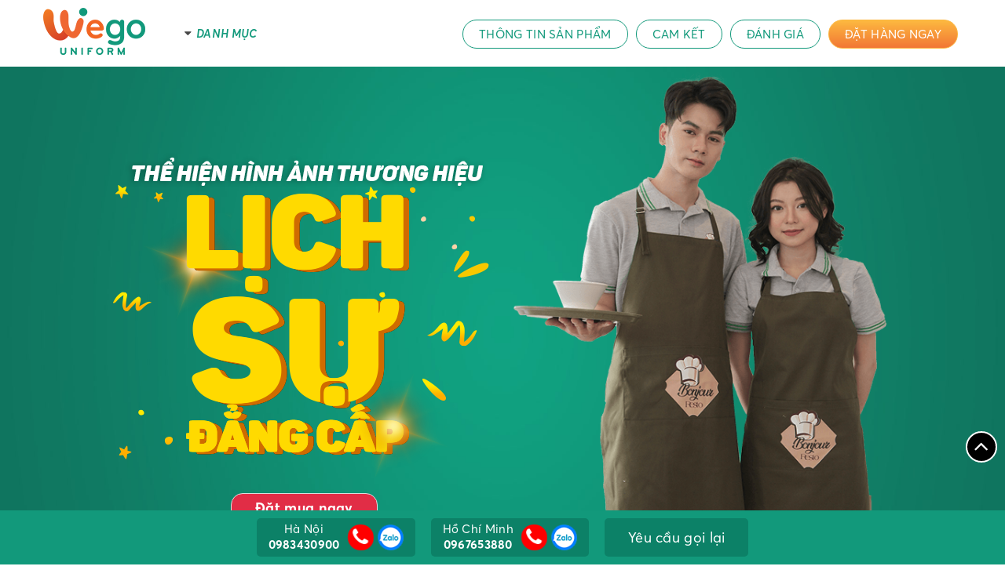

--- FILE ---
content_type: text/html; charset=UTF-8
request_url: https://wego.net.vn/san-pham/tap-de-dong-phuc-tiem-banh-bonjour-reso/
body_size: 25929
content:


	<!DOCTYPE html>
<html lang="vi">
<head itemscope itemtype="http://schema.org/WebSite">
<meta name="robots" content="index,dofollow">
<meta charset="UTF-8">
<meta name="viewport" content="width=device-width, initial-scale=1">
<title>Tạp dề đồng phục tiệm bánh Bonjour Reso TD006 - Đồng phục Wego Uniform</title>
<link rel="profile" href="https://gmpg.org/xfn/11">
<link rel="pingback" href="https://wego.net.vn/xmlrpc.php">
<script src="https://wego.net.vn/wp-content/themes/nvmtheme/js/jquery.js"></script>
<script src="https://wego.net.vn/wp-content/themes/nvmtheme/js/owl.carousel.min.js"></script>
<script src="https://wego.net.vn/wp-content/themes/nvmtheme/js/jquery.fancybox.js"></script>
<script src="https://wego.net.vn/wp-content/themes/nvmtheme/js/jquery-ui.js"></script>
<script src="https://wego.net.vn/wp-content/themes/nvmtheme/js/jquery.bxslider.min.js"></script>
	<!-- PopupPress Plugin v.2.7.0 - 6.7.2 -->
<meta name='robots' content='index, follow, max-image-preview:large, max-snippet:-1, max-video-preview:-1' />
	<style>img:is([sizes="auto" i], [sizes^="auto," i]) { contain-intrinsic-size: 3000px 1500px }</style>
	
	<!-- This site is optimized with the Yoast SEO plugin v24.7 - https://yoast.com/wordpress/plugins/seo/ -->
	<title>Tạp dề đồng phục tiệm bánh Bonjour Reso TD006 - Đồng phục Wego Uniform</title>
	<meta name="description" content="Tạp dề đồng phục là điều không thể thiếu trong bất kỳ nhà hàng, quán cafe hay tiệm bánh nào. Wego xin giới thiệu mẫu tạp dễ đẹp cho tiệm bánh." />
	<link rel="canonical" href="https://wego.net.vn/san-pham/tap-de-dong-phuc-tiem-banh-bonjour-reso/" />
	<meta property="og:locale" content="vi_VN" />
	<meta property="og:type" content="article" />
	<meta property="og:title" content="Tạp dề đồng phục tiệm bánh Bonjour Reso TD006 - Đồng phục Wego Uniform" />
	<meta property="og:description" content="Tạp dề đồng phục là điều không thể thiếu trong bất kỳ nhà hàng, quán cafe hay tiệm bánh nào. Wego xin giới thiệu mẫu tạp dễ đẹp cho tiệm bánh." />
	<meta property="og:url" content="https://wego.net.vn/san-pham/tap-de-dong-phuc-tiem-banh-bonjour-reso/" />
	<meta property="og:site_name" content="Đồng phục Wego Uniform" />
	<meta property="article:modified_time" content="2025-11-06T02:36:54+00:00" />
	<meta property="og:image" content="https://wego.net.vn/wp-content/uploads/2021/01/tap-de-dong-phuc-tiem-banh-bonjour-reso-02.jpg" />
	<meta property="og:image:width" content="700" />
	<meta property="og:image:height" content="934" />
	<meta property="og:image:type" content="image/jpeg" />
	<meta name="twitter:card" content="summary_large_image" />
	<meta name="twitter:label1" content="Ước tính thời gian đọc" />
	<meta name="twitter:data1" content="3 phút" />
	<script type="application/ld+json" class="yoast-schema-graph">{"@context":"https://schema.org","@graph":[{"@type":"WebPage","@id":"https://wego.net.vn/san-pham/tap-de-dong-phuc-tiem-banh-bonjour-reso/","url":"https://wego.net.vn/san-pham/tap-de-dong-phuc-tiem-banh-bonjour-reso/","name":"Tạp dề đồng phục tiệm bánh Bonjour Reso TD006 - Đồng phục Wego Uniform","isPartOf":{"@id":"https://wego.net.vn/#website"},"primaryImageOfPage":{"@id":"https://wego.net.vn/san-pham/tap-de-dong-phuc-tiem-banh-bonjour-reso/#primaryimage"},"image":{"@id":"https://wego.net.vn/san-pham/tap-de-dong-phuc-tiem-banh-bonjour-reso/#primaryimage"},"thumbnailUrl":"https://wego.net.vn/wp-content/uploads/2021/01/tap-de-dong-phuc-tiem-banh-bonjour-reso-02.jpg","datePublished":"2021-01-07T03:13:50+00:00","dateModified":"2025-11-06T02:36:54+00:00","description":"Tạp dề đồng phục là điều không thể thiếu trong bất kỳ nhà hàng, quán cafe hay tiệm bánh nào. Wego xin giới thiệu mẫu tạp dễ đẹp cho tiệm bánh.","breadcrumb":{"@id":"https://wego.net.vn/san-pham/tap-de-dong-phuc-tiem-banh-bonjour-reso/#breadcrumb"},"inLanguage":"vi","potentialAction":[{"@type":"ReadAction","target":["https://wego.net.vn/san-pham/tap-de-dong-phuc-tiem-banh-bonjour-reso/"]}]},{"@type":"ImageObject","inLanguage":"vi","@id":"https://wego.net.vn/san-pham/tap-de-dong-phuc-tiem-banh-bonjour-reso/#primaryimage","url":"https://wego.net.vn/wp-content/uploads/2021/01/tap-de-dong-phuc-tiem-banh-bonjour-reso-02.jpg","contentUrl":"https://wego.net.vn/wp-content/uploads/2021/01/tap-de-dong-phuc-tiem-banh-bonjour-reso-02.jpg","width":700,"height":934,"caption":"Tạp dề đồng phục tiệm bánh bền đẹp"},{"@type":"BreadcrumbList","@id":"https://wego.net.vn/san-pham/tap-de-dong-phuc-tiem-banh-bonjour-reso/#breadcrumb","itemListElement":[{"@type":"ListItem","position":1,"name":"Trang chủ","item":"https://wego.net.vn/"},{"@type":"ListItem","position":2,"name":"Sản phẩm","item":"https://wego.net.vn/shop/"},{"@type":"ListItem","position":3,"name":"Tạp dề đồng phục tiệm bánh Bonjour Reso TD006"}]},{"@type":"WebSite","@id":"https://wego.net.vn/#website","url":"https://wego.net.vn/","name":"Đồng phục Wego Uniform","description":"May áo đồng phục đẹp cam kết Uy tín - Chất lượng cao","publisher":{"@id":"https://wego.net.vn/#organization"},"potentialAction":[{"@type":"SearchAction","target":{"@type":"EntryPoint","urlTemplate":"https://wego.net.vn/?s={search_term_string}"},"query-input":{"@type":"PropertyValueSpecification","valueRequired":true,"valueName":"search_term_string"}}],"inLanguage":"vi"},{"@type":"Organization","@id":"https://wego.net.vn/#organization","name":"Đồng phục Wego Uniform","url":"https://wego.net.vn/","logo":{"@type":"ImageObject","inLanguage":"vi","@id":"https://wego.net.vn/#/schema/logo/image/","url":"https://wego.net.vn/wp-content/uploads/2020/12/logo-wego-4.png","contentUrl":"https://wego.net.vn/wp-content/uploads/2020/12/logo-wego-4.png","width":130,"height":60,"caption":"Đồng phục Wego Uniform"},"image":{"@id":"https://wego.net.vn/#/schema/logo/image/"}}]}</script>
	<!-- / Yoast SEO plugin. -->


<link rel='dns-prefetch' href='//maxcdn.bootstrapcdn.com' />
<link rel="alternate" type="application/rss+xml" title="Dòng thông tin Đồng phục Wego Uniform &raquo;" href="https://wego.net.vn/feed/" />
<link rel="alternate" type="application/rss+xml" title="Đồng phục Wego Uniform &raquo; Dòng bình luận" href="https://wego.net.vn/comments/feed/" />
<link rel="alternate" type="application/rss+xml" title="Đồng phục Wego Uniform &raquo; Tạp dề đồng phục tiệm bánh Bonjour Reso TD006 Dòng bình luận" href="https://wego.net.vn/san-pham/tap-de-dong-phuc-tiem-banh-bonjour-reso/feed/" />
<script type="text/javascript">
/* <![CDATA[ */
window._wpemojiSettings = {"baseUrl":"https:\/\/s.w.org\/images\/core\/emoji\/15.0.3\/72x72\/","ext":".png","svgUrl":"https:\/\/s.w.org\/images\/core\/emoji\/15.0.3\/svg\/","svgExt":".svg","source":{"concatemoji":"https:\/\/wego.net.vn\/wp-includes\/js\/wp-emoji-release.min.js?ver=6.7.2"}};
/*! This file is auto-generated */
!function(i,n){var o,s,e;function c(e){try{var t={supportTests:e,timestamp:(new Date).valueOf()};sessionStorage.setItem(o,JSON.stringify(t))}catch(e){}}function p(e,t,n){e.clearRect(0,0,e.canvas.width,e.canvas.height),e.fillText(t,0,0);var t=new Uint32Array(e.getImageData(0,0,e.canvas.width,e.canvas.height).data),r=(e.clearRect(0,0,e.canvas.width,e.canvas.height),e.fillText(n,0,0),new Uint32Array(e.getImageData(0,0,e.canvas.width,e.canvas.height).data));return t.every(function(e,t){return e===r[t]})}function u(e,t,n){switch(t){case"flag":return n(e,"\ud83c\udff3\ufe0f\u200d\u26a7\ufe0f","\ud83c\udff3\ufe0f\u200b\u26a7\ufe0f")?!1:!n(e,"\ud83c\uddfa\ud83c\uddf3","\ud83c\uddfa\u200b\ud83c\uddf3")&&!n(e,"\ud83c\udff4\udb40\udc67\udb40\udc62\udb40\udc65\udb40\udc6e\udb40\udc67\udb40\udc7f","\ud83c\udff4\u200b\udb40\udc67\u200b\udb40\udc62\u200b\udb40\udc65\u200b\udb40\udc6e\u200b\udb40\udc67\u200b\udb40\udc7f");case"emoji":return!n(e,"\ud83d\udc26\u200d\u2b1b","\ud83d\udc26\u200b\u2b1b")}return!1}function f(e,t,n){var r="undefined"!=typeof WorkerGlobalScope&&self instanceof WorkerGlobalScope?new OffscreenCanvas(300,150):i.createElement("canvas"),a=r.getContext("2d",{willReadFrequently:!0}),o=(a.textBaseline="top",a.font="600 32px Arial",{});return e.forEach(function(e){o[e]=t(a,e,n)}),o}function t(e){var t=i.createElement("script");t.src=e,t.defer=!0,i.head.appendChild(t)}"undefined"!=typeof Promise&&(o="wpEmojiSettingsSupports",s=["flag","emoji"],n.supports={everything:!0,everythingExceptFlag:!0},e=new Promise(function(e){i.addEventListener("DOMContentLoaded",e,{once:!0})}),new Promise(function(t){var n=function(){try{var e=JSON.parse(sessionStorage.getItem(o));if("object"==typeof e&&"number"==typeof e.timestamp&&(new Date).valueOf()<e.timestamp+604800&&"object"==typeof e.supportTests)return e.supportTests}catch(e){}return null}();if(!n){if("undefined"!=typeof Worker&&"undefined"!=typeof OffscreenCanvas&&"undefined"!=typeof URL&&URL.createObjectURL&&"undefined"!=typeof Blob)try{var e="postMessage("+f.toString()+"("+[JSON.stringify(s),u.toString(),p.toString()].join(",")+"));",r=new Blob([e],{type:"text/javascript"}),a=new Worker(URL.createObjectURL(r),{name:"wpTestEmojiSupports"});return void(a.onmessage=function(e){c(n=e.data),a.terminate(),t(n)})}catch(e){}c(n=f(s,u,p))}t(n)}).then(function(e){for(var t in e)n.supports[t]=e[t],n.supports.everything=n.supports.everything&&n.supports[t],"flag"!==t&&(n.supports.everythingExceptFlag=n.supports.everythingExceptFlag&&n.supports[t]);n.supports.everythingExceptFlag=n.supports.everythingExceptFlag&&!n.supports.flag,n.DOMReady=!1,n.readyCallback=function(){n.DOMReady=!0}}).then(function(){return e}).then(function(){var e;n.supports.everything||(n.readyCallback(),(e=n.source||{}).concatemoji?t(e.concatemoji):e.wpemoji&&e.twemoji&&(t(e.twemoji),t(e.wpemoji)))}))}((window,document),window._wpemojiSettings);
/* ]]> */
</script>
<style id='wp-emoji-styles-inline-css' type='text/css'>

	img.wp-smiley, img.emoji {
		display: inline !important;
		border: none !important;
		box-shadow: none !important;
		height: 1em !important;
		width: 1em !important;
		margin: 0 0.07em !important;
		vertical-align: -0.1em !important;
		background: none !important;
		padding: 0 !important;
	}
</style>
<link rel='stylesheet' id='wp-block-library-css' href='https://wego.net.vn/wp-includes/css/dist/block-library/style.min.css?ver=6.7.2' type='text/css' media='all' />
<link rel='stylesheet' id='edsanimate-block-style-css' href='https://wego.net.vn/wp-content/plugins/animate-it/assets/css/block-style.css?ver=1736430559' type='text/css' media='all' />
<style id='classic-theme-styles-inline-css' type='text/css'>
/*! This file is auto-generated */
.wp-block-button__link{color:#fff;background-color:#32373c;border-radius:9999px;box-shadow:none;text-decoration:none;padding:calc(.667em + 2px) calc(1.333em + 2px);font-size:1.125em}.wp-block-file__button{background:#32373c;color:#fff;text-decoration:none}
</style>
<style id='global-styles-inline-css' type='text/css'>
:root{--wp--preset--aspect-ratio--square: 1;--wp--preset--aspect-ratio--4-3: 4/3;--wp--preset--aspect-ratio--3-4: 3/4;--wp--preset--aspect-ratio--3-2: 3/2;--wp--preset--aspect-ratio--2-3: 2/3;--wp--preset--aspect-ratio--16-9: 16/9;--wp--preset--aspect-ratio--9-16: 9/16;--wp--preset--color--black: #000000;--wp--preset--color--cyan-bluish-gray: #abb8c3;--wp--preset--color--white: #ffffff;--wp--preset--color--pale-pink: #f78da7;--wp--preset--color--vivid-red: #cf2e2e;--wp--preset--color--luminous-vivid-orange: #ff6900;--wp--preset--color--luminous-vivid-amber: #fcb900;--wp--preset--color--light-green-cyan: #7bdcb5;--wp--preset--color--vivid-green-cyan: #00d084;--wp--preset--color--pale-cyan-blue: #8ed1fc;--wp--preset--color--vivid-cyan-blue: #0693e3;--wp--preset--color--vivid-purple: #9b51e0;--wp--preset--gradient--vivid-cyan-blue-to-vivid-purple: linear-gradient(135deg,rgba(6,147,227,1) 0%,rgb(155,81,224) 100%);--wp--preset--gradient--light-green-cyan-to-vivid-green-cyan: linear-gradient(135deg,rgb(122,220,180) 0%,rgb(0,208,130) 100%);--wp--preset--gradient--luminous-vivid-amber-to-luminous-vivid-orange: linear-gradient(135deg,rgba(252,185,0,1) 0%,rgba(255,105,0,1) 100%);--wp--preset--gradient--luminous-vivid-orange-to-vivid-red: linear-gradient(135deg,rgba(255,105,0,1) 0%,rgb(207,46,46) 100%);--wp--preset--gradient--very-light-gray-to-cyan-bluish-gray: linear-gradient(135deg,rgb(238,238,238) 0%,rgb(169,184,195) 100%);--wp--preset--gradient--cool-to-warm-spectrum: linear-gradient(135deg,rgb(74,234,220) 0%,rgb(151,120,209) 20%,rgb(207,42,186) 40%,rgb(238,44,130) 60%,rgb(251,105,98) 80%,rgb(254,248,76) 100%);--wp--preset--gradient--blush-light-purple: linear-gradient(135deg,rgb(255,206,236) 0%,rgb(152,150,240) 100%);--wp--preset--gradient--blush-bordeaux: linear-gradient(135deg,rgb(254,205,165) 0%,rgb(254,45,45) 50%,rgb(107,0,62) 100%);--wp--preset--gradient--luminous-dusk: linear-gradient(135deg,rgb(255,203,112) 0%,rgb(199,81,192) 50%,rgb(65,88,208) 100%);--wp--preset--gradient--pale-ocean: linear-gradient(135deg,rgb(255,245,203) 0%,rgb(182,227,212) 50%,rgb(51,167,181) 100%);--wp--preset--gradient--electric-grass: linear-gradient(135deg,rgb(202,248,128) 0%,rgb(113,206,126) 100%);--wp--preset--gradient--midnight: linear-gradient(135deg,rgb(2,3,129) 0%,rgb(40,116,252) 100%);--wp--preset--font-size--small: 13px;--wp--preset--font-size--medium: 20px;--wp--preset--font-size--large: 36px;--wp--preset--font-size--x-large: 42px;--wp--preset--font-family--inter: "Inter", sans-serif;--wp--preset--font-family--cardo: Cardo;--wp--preset--spacing--20: 0.44rem;--wp--preset--spacing--30: 0.67rem;--wp--preset--spacing--40: 1rem;--wp--preset--spacing--50: 1.5rem;--wp--preset--spacing--60: 2.25rem;--wp--preset--spacing--70: 3.38rem;--wp--preset--spacing--80: 5.06rem;--wp--preset--shadow--natural: 6px 6px 9px rgba(0, 0, 0, 0.2);--wp--preset--shadow--deep: 12px 12px 50px rgba(0, 0, 0, 0.4);--wp--preset--shadow--sharp: 6px 6px 0px rgba(0, 0, 0, 0.2);--wp--preset--shadow--outlined: 6px 6px 0px -3px rgba(255, 255, 255, 1), 6px 6px rgba(0, 0, 0, 1);--wp--preset--shadow--crisp: 6px 6px 0px rgba(0, 0, 0, 1);}:where(.is-layout-flex){gap: 0.5em;}:where(.is-layout-grid){gap: 0.5em;}body .is-layout-flex{display: flex;}.is-layout-flex{flex-wrap: wrap;align-items: center;}.is-layout-flex > :is(*, div){margin: 0;}body .is-layout-grid{display: grid;}.is-layout-grid > :is(*, div){margin: 0;}:where(.wp-block-columns.is-layout-flex){gap: 2em;}:where(.wp-block-columns.is-layout-grid){gap: 2em;}:where(.wp-block-post-template.is-layout-flex){gap: 1.25em;}:where(.wp-block-post-template.is-layout-grid){gap: 1.25em;}.has-black-color{color: var(--wp--preset--color--black) !important;}.has-cyan-bluish-gray-color{color: var(--wp--preset--color--cyan-bluish-gray) !important;}.has-white-color{color: var(--wp--preset--color--white) !important;}.has-pale-pink-color{color: var(--wp--preset--color--pale-pink) !important;}.has-vivid-red-color{color: var(--wp--preset--color--vivid-red) !important;}.has-luminous-vivid-orange-color{color: var(--wp--preset--color--luminous-vivid-orange) !important;}.has-luminous-vivid-amber-color{color: var(--wp--preset--color--luminous-vivid-amber) !important;}.has-light-green-cyan-color{color: var(--wp--preset--color--light-green-cyan) !important;}.has-vivid-green-cyan-color{color: var(--wp--preset--color--vivid-green-cyan) !important;}.has-pale-cyan-blue-color{color: var(--wp--preset--color--pale-cyan-blue) !important;}.has-vivid-cyan-blue-color{color: var(--wp--preset--color--vivid-cyan-blue) !important;}.has-vivid-purple-color{color: var(--wp--preset--color--vivid-purple) !important;}.has-black-background-color{background-color: var(--wp--preset--color--black) !important;}.has-cyan-bluish-gray-background-color{background-color: var(--wp--preset--color--cyan-bluish-gray) !important;}.has-white-background-color{background-color: var(--wp--preset--color--white) !important;}.has-pale-pink-background-color{background-color: var(--wp--preset--color--pale-pink) !important;}.has-vivid-red-background-color{background-color: var(--wp--preset--color--vivid-red) !important;}.has-luminous-vivid-orange-background-color{background-color: var(--wp--preset--color--luminous-vivid-orange) !important;}.has-luminous-vivid-amber-background-color{background-color: var(--wp--preset--color--luminous-vivid-amber) !important;}.has-light-green-cyan-background-color{background-color: var(--wp--preset--color--light-green-cyan) !important;}.has-vivid-green-cyan-background-color{background-color: var(--wp--preset--color--vivid-green-cyan) !important;}.has-pale-cyan-blue-background-color{background-color: var(--wp--preset--color--pale-cyan-blue) !important;}.has-vivid-cyan-blue-background-color{background-color: var(--wp--preset--color--vivid-cyan-blue) !important;}.has-vivid-purple-background-color{background-color: var(--wp--preset--color--vivid-purple) !important;}.has-black-border-color{border-color: var(--wp--preset--color--black) !important;}.has-cyan-bluish-gray-border-color{border-color: var(--wp--preset--color--cyan-bluish-gray) !important;}.has-white-border-color{border-color: var(--wp--preset--color--white) !important;}.has-pale-pink-border-color{border-color: var(--wp--preset--color--pale-pink) !important;}.has-vivid-red-border-color{border-color: var(--wp--preset--color--vivid-red) !important;}.has-luminous-vivid-orange-border-color{border-color: var(--wp--preset--color--luminous-vivid-orange) !important;}.has-luminous-vivid-amber-border-color{border-color: var(--wp--preset--color--luminous-vivid-amber) !important;}.has-light-green-cyan-border-color{border-color: var(--wp--preset--color--light-green-cyan) !important;}.has-vivid-green-cyan-border-color{border-color: var(--wp--preset--color--vivid-green-cyan) !important;}.has-pale-cyan-blue-border-color{border-color: var(--wp--preset--color--pale-cyan-blue) !important;}.has-vivid-cyan-blue-border-color{border-color: var(--wp--preset--color--vivid-cyan-blue) !important;}.has-vivid-purple-border-color{border-color: var(--wp--preset--color--vivid-purple) !important;}.has-vivid-cyan-blue-to-vivid-purple-gradient-background{background: var(--wp--preset--gradient--vivid-cyan-blue-to-vivid-purple) !important;}.has-light-green-cyan-to-vivid-green-cyan-gradient-background{background: var(--wp--preset--gradient--light-green-cyan-to-vivid-green-cyan) !important;}.has-luminous-vivid-amber-to-luminous-vivid-orange-gradient-background{background: var(--wp--preset--gradient--luminous-vivid-amber-to-luminous-vivid-orange) !important;}.has-luminous-vivid-orange-to-vivid-red-gradient-background{background: var(--wp--preset--gradient--luminous-vivid-orange-to-vivid-red) !important;}.has-very-light-gray-to-cyan-bluish-gray-gradient-background{background: var(--wp--preset--gradient--very-light-gray-to-cyan-bluish-gray) !important;}.has-cool-to-warm-spectrum-gradient-background{background: var(--wp--preset--gradient--cool-to-warm-spectrum) !important;}.has-blush-light-purple-gradient-background{background: var(--wp--preset--gradient--blush-light-purple) !important;}.has-blush-bordeaux-gradient-background{background: var(--wp--preset--gradient--blush-bordeaux) !important;}.has-luminous-dusk-gradient-background{background: var(--wp--preset--gradient--luminous-dusk) !important;}.has-pale-ocean-gradient-background{background: var(--wp--preset--gradient--pale-ocean) !important;}.has-electric-grass-gradient-background{background: var(--wp--preset--gradient--electric-grass) !important;}.has-midnight-gradient-background{background: var(--wp--preset--gradient--midnight) !important;}.has-small-font-size{font-size: var(--wp--preset--font-size--small) !important;}.has-medium-font-size{font-size: var(--wp--preset--font-size--medium) !important;}.has-large-font-size{font-size: var(--wp--preset--font-size--large) !important;}.has-x-large-font-size{font-size: var(--wp--preset--font-size--x-large) !important;}
:where(.wp-block-post-template.is-layout-flex){gap: 1.25em;}:where(.wp-block-post-template.is-layout-grid){gap: 1.25em;}
:where(.wp-block-columns.is-layout-flex){gap: 2em;}:where(.wp-block-columns.is-layout-grid){gap: 2em;}
:root :where(.wp-block-pullquote){font-size: 1.5em;line-height: 1.6;}
</style>
<link rel='stylesheet' id='wpgis-fancybox-css-css' href='https://wego.net.vn/wp-content/plugins/advanced-woocommerce-product-gallery-slider/assets/css/fancybox.css?ver=1' type='text/css' media='all' />
<link rel='stylesheet' id='wpgis-fontawesome-css-css' href='//maxcdn.bootstrapcdn.com/font-awesome/4.7.0/css/font-awesome.min.css?ver=1' type='text/css' media='all' />
<link rel='stylesheet' id='wpgis-front-css-css' href='https://wego.net.vn/wp-content/plugins/advanced-woocommerce-product-gallery-slider/assets/css/wpgis-front.css?ver=1' type='text/css' media='all' />
<link rel='stylesheet' id='dashicons-css' href='https://wego.net.vn/wp-includes/css/dashicons.min.css?ver=6.7.2' type='text/css' media='all' />
<link rel='stylesheet' id='edsanimate-animo-css-css' href='https://wego.net.vn/wp-content/plugins/animate-it/assets/css/animate-animo.css?ver=6.7.2' type='text/css' media='all' />
<link rel='stylesheet' id='contact-form-7-css' href='https://wego.net.vn/wp-content/plugins/contact-form-7/includes/css/styles.css?ver=6.0.5' type='text/css' media='all' />
<link rel='stylesheet' id='wpcdt-public-css-css' href='https://wego.net.vn/wp-content/plugins/countdown-timer-ultimate/assets/css/wpcdt-public.css?ver=2.6.4' type='text/css' media='all' />
<link rel='stylesheet' id='devvn-quickbuy-style-css' href='https://wego.net.vn/wp-content/plugins/devvn-quick-buy/css/devvn-quick-buy.css?ver=2.0.2' type='text/css' media='all' />
<link rel='stylesheet' id='magnific-popup-css' href='https://wego.net.vn/wp-content/plugins/mecom-woocommerce-reviews/library/magnific-popup/magnific-popup.css?ver=1.1.2' type='text/css' media='all' />
<link rel='stylesheet' id='mecom-reviews-style-css' href='https://wego.net.vn/wp-content/plugins/mecom-woocommerce-reviews/css/mecom-woocommerce-reviews.css?ver=1.1.2' type='text/css' media='all' />
<link rel='stylesheet' id='pps_style-css' href='https://wego.net.vn/wp-content/plugins/popup-press/css/pps_style.css?ver=2.7.0' type='text/css' media='screen' />
<style id='pps_style-inline-css' type='text/css'>

.pps-popup {
}
.pps-popup .pps-wrap {
}
.pps-popup .pps-wrap .pps-close {
}
.pps-popup .pps-wrap .pps-content {
}

</style>
<link rel='stylesheet' id='toc-screen-css' href='https://wego.net.vn/wp-content/plugins/table-of-contents-plus/screen.min.css?ver=2411.1' type='text/css' media='all' />
<style id='toc-screen-inline-css' type='text/css'>
div#toc_container ul li {font-size: 100%;}
</style>
<link rel='stylesheet' id='photoswipe-css' href='https://wego.net.vn/wp-content/plugins/woocommerce/assets/css/photoswipe/photoswipe.min.css?ver=9.7.1' type='text/css' media='all' />
<link rel='stylesheet' id='photoswipe-default-skin-css' href='https://wego.net.vn/wp-content/plugins/woocommerce/assets/css/photoswipe/default-skin/default-skin.min.css?ver=9.7.1' type='text/css' media='all' />
<link rel='stylesheet' id='woocommerce-layout-css' href='https://wego.net.vn/wp-content/plugins/woocommerce/assets/css/woocommerce-layout.css?ver=9.7.1' type='text/css' media='all' />
<link rel='stylesheet' id='woocommerce-smallscreen-css' href='https://wego.net.vn/wp-content/plugins/woocommerce/assets/css/woocommerce-smallscreen.css?ver=9.7.1' type='text/css' media='only screen and (max-width: 768px)' />
<link rel='stylesheet' id='woocommerce-general-css' href='https://wego.net.vn/wp-content/plugins/woocommerce/assets/css/woocommerce.css?ver=9.7.1' type='text/css' media='all' />
<style id='woocommerce-inline-inline-css' type='text/css'>
.woocommerce form .form-row .required { visibility: visible; }
</style>
<link rel='stylesheet' id='wpcf7-redirect-script-frontend-css' href='https://wego.net.vn/wp-content/plugins/wpcf7-redirect/build/css/wpcf7-redirect-frontend.min.css?ver=1.1' type='text/css' media='all' />
<link rel='stylesheet' id='aws-style-css' href='https://wego.net.vn/wp-content/plugins/advanced-woo-search/assets/css/common.min.css?ver=3.29' type='text/css' media='all' />
<link rel='stylesheet' id='brands-styles-css' href='https://wego.net.vn/wp-content/plugins/woocommerce/assets/css/brands.css?ver=9.7.1' type='text/css' media='all' />
<link rel='stylesheet' id='bootstrap-css' href='https://wego.net.vn/wp-content/themes/nvmtheme/css/bootstrap.css' type='text/css' media='all' />
<link rel='stylesheet' id='font-awesome-css' href='https://wego.net.vn/wp-content/themes/nvmtheme/css/font-awesome.min.css' type='text/css' media='all' />
<link rel='stylesheet' id='fancybox-css' href='https://wego.net.vn/wp-content/themes/nvmtheme/css/jquery.fancybox.css' type='text/css' media='all' />
<link rel='stylesheet' id='main-styles-css' href='https://wego.net.vn/wp-content/themes/nvmtheme/css/styles.css' type='text/css' media='all' />
<link rel='stylesheet' id='ldpw-styles-css' href='https://wego.net.vn/wp-content/themes/nvmtheme/css/styles-ldp.css' type='text/css' media='all' />
<link rel='stylesheet' id='style-2025-css' href='https://wego.net.vn/wp-content/themes/nvmtheme/css/styles-2025.css' type='text/css' media='all' />
<script type="text/template" id="tmpl-variation-template">
	<div class="woocommerce-variation-description">{{{ data.variation.variation_description }}}</div>
	<div class="woocommerce-variation-price">{{{ data.variation.price_html }}}</div>
	<div class="woocommerce-variation-availability">{{{ data.variation.availability_html }}}</div>
</script>
<script type="text/template" id="tmpl-unavailable-variation-template">
	<p role="alert">Rất tiếc, sản phẩm này hiện không tồn tại. Hãy chọn một phương thức kết hợp khác.</p>
</script>
<script type="text/javascript" src="https://wego.net.vn/wp-includes/js/jquery/jquery.min.js?ver=3.7.1" id="jquery-core-js"></script>
<script type="text/javascript" src="https://wego.net.vn/wp-includes/js/jquery/jquery-migrate.min.js?ver=3.4.1" id="jquery-migrate-js"></script>
<script type="text/javascript" src="https://wego.net.vn/wp-content/plugins/advanced-woocommerce-product-gallery-slider/assets/js/slick.min.js?ver=1.6.0" id="wpgis-slick-js-js"></script>
<script type="text/javascript" src="https://wego.net.vn/wp-includes/js/underscore.min.js?ver=1.13.7" id="underscore-js"></script>
<script type="text/javascript" id="wp-util-js-extra">
/* <![CDATA[ */
var _wpUtilSettings = {"ajax":{"url":"\/wp-admin\/admin-ajax.php"}};
/* ]]> */
</script>
<script type="text/javascript" src="https://wego.net.vn/wp-includes/js/wp-util.min.js?ver=6.7.2" id="wp-util-js"></script>
<script type="text/javascript" src="https://wego.net.vn/wp-content/plugins/woocommerce/assets/js/jquery-blockui/jquery.blockUI.min.js?ver=2.7.0-wc.9.7.1" id="jquery-blockui-js" data-wp-strategy="defer"></script>
<script type="text/javascript" id="wc-add-to-cart-js-extra">
/* <![CDATA[ */
var wc_add_to_cart_params = {"ajax_url":"\/wp-admin\/admin-ajax.php","wc_ajax_url":"\/?wc-ajax=%%endpoint%%","i18n_view_cart":"Xem gi\u1ecf h\u00e0ng","cart_url":"https:\/\/wego.net.vn\/gio-hang\/","is_cart":"","cart_redirect_after_add":"no"};
/* ]]> */
</script>
<script type="text/javascript" src="https://wego.net.vn/wp-content/plugins/woocommerce/assets/js/frontend/add-to-cart.min.js?ver=9.7.1" id="wc-add-to-cart-js" defer="defer" data-wp-strategy="defer"></script>
<script type="text/javascript" src="https://wego.net.vn/wp-content/plugins/woocommerce/assets/js/zoom/jquery.zoom.min.js?ver=1.7.21-wc.9.7.1" id="zoom-js" defer="defer" data-wp-strategy="defer"></script>
<script type="text/javascript" src="https://wego.net.vn/wp-content/plugins/woocommerce/assets/js/flexslider/jquery.flexslider.min.js?ver=2.7.2-wc.9.7.1" id="flexslider-js" defer="defer" data-wp-strategy="defer"></script>
<script type="text/javascript" src="https://wego.net.vn/wp-content/plugins/woocommerce/assets/js/photoswipe/photoswipe.min.js?ver=4.1.1-wc.9.7.1" id="photoswipe-js" defer="defer" data-wp-strategy="defer"></script>
<script type="text/javascript" src="https://wego.net.vn/wp-content/plugins/woocommerce/assets/js/photoswipe/photoswipe-ui-default.min.js?ver=4.1.1-wc.9.7.1" id="photoswipe-ui-default-js" defer="defer" data-wp-strategy="defer"></script>
<script type="text/javascript" id="wc-single-product-js-extra">
/* <![CDATA[ */
var wc_single_product_params = {"i18n_required_rating_text":"Vui l\u00f2ng ch\u1ecdn m\u1ed9t m\u1ee9c \u0111\u00e1nh gi\u00e1","i18n_rating_options":["1 tr\u00ean 5 sao","2 tr\u00ean 5 sao","3 tr\u00ean 5 sao","4 tr\u00ean 5 sao","5 tr\u00ean 5 sao"],"i18n_product_gallery_trigger_text":"Xem th\u01b0 vi\u1ec7n \u1ea3nh to\u00e0n m\u00e0n h\u00ecnh","review_rating_required":"yes","flexslider":{"rtl":false,"animation":"slide","smoothHeight":true,"directionNav":false,"controlNav":"thumbnails","slideshow":false,"animationSpeed":500,"animationLoop":false,"allowOneSlide":false},"zoom_enabled":"1","zoom_options":[],"photoswipe_enabled":"1","photoswipe_options":{"shareEl":false,"closeOnScroll":false,"history":false,"hideAnimationDuration":0,"showAnimationDuration":0},"flexslider_enabled":"1"};
/* ]]> */
</script>
<script type="text/javascript" src="https://wego.net.vn/wp-content/plugins/woocommerce/assets/js/frontend/single-product.min.js?ver=9.7.1" id="wc-single-product-js" defer="defer" data-wp-strategy="defer"></script>
<script type="text/javascript" src="https://wego.net.vn/wp-content/plugins/woocommerce/assets/js/js-cookie/js.cookie.min.js?ver=2.1.4-wc.9.7.1" id="js-cookie-js" defer="defer" data-wp-strategy="defer"></script>
<script type="text/javascript" id="woocommerce-js-extra">
/* <![CDATA[ */
var woocommerce_params = {"ajax_url":"\/wp-admin\/admin-ajax.php","wc_ajax_url":"\/?wc-ajax=%%endpoint%%","i18n_password_show":"Hi\u1ec3n th\u1ecb m\u1eadt kh\u1ea9u","i18n_password_hide":"\u1ea8n m\u1eadt kh\u1ea9u"};
/* ]]> */
</script>
<script type="text/javascript" src="https://wego.net.vn/wp-content/plugins/woocommerce/assets/js/frontend/woocommerce.min.js?ver=9.7.1" id="woocommerce-js" defer="defer" data-wp-strategy="defer"></script>
<link rel="https://api.w.org/" href="https://wego.net.vn/wp-json/" /><link rel="alternate" title="JSON" type="application/json" href="https://wego.net.vn/wp-json/wp/v2/product/6331" /><link rel="EditURI" type="application/rsd+xml" title="RSD" href="https://wego.net.vn/xmlrpc.php?rsd" />
<meta name="generator" content="WordPress 6.7.2" />
<meta name="generator" content="WooCommerce 9.7.1" />
<link rel='shortlink' href='https://wego.net.vn/?p=6331' />
<link rel="alternate" title="oNhúng (JSON)" type="application/json+oembed" href="https://wego.net.vn/wp-json/oembed/1.0/embed?url=https%3A%2F%2Fwego.net.vn%2Fsan-pham%2Ftap-de-dong-phuc-tiem-banh-bonjour-reso%2F" />
<link rel="alternate" title="oNhúng (XML)" type="text/xml+oembed" href="https://wego.net.vn/wp-json/oembed/1.0/embed?url=https%3A%2F%2Fwego.net.vn%2Fsan-pham%2Ftap-de-dong-phuc-tiem-banh-bonjour-reso%2F&#038;format=xml" />
<meta name="facebook-domain-verification" content="a4ojklrhh85eb4u3mcuf1uaosmovln" />
<meta name="google-site-verification" content="NyXRyZSlopjS4_IiBpu-hlvfvneusUMwCroaZD-rdso" />
<meta name="google-site-verification" content="2oadcXY-KV9uZDmUgpSf4rvcRpgz4jdAFIzWhNYm6PQ" />

<!-- Google Tag Manager -->
<script>(function(w,d,s,l,i){w[l]=w[l]||[];w[l].push({'gtm.start':
new Date().getTime(),event:'gtm.js'});var f=d.getElementsByTagName(s)[0],
j=d.createElement(s),dl=l!='dataLayer'?'&l='+l:'';j.async=true;j.src=
'https://www.googletagmanager.com/gtm.js?id='+i+dl;f.parentNode.insertBefore(j,f);
})(window,document,'script','dataLayer','GTM-NMWLL5TF');</script>
<!-- End Google Tag Manager -->
<!-- This website runs the Product Feed PRO for WooCommerce by AdTribes.io plugin - version 13.4.2 -->
	<noscript><style>.woocommerce-product-gallery{ opacity: 1 !important; }</style></noscript>
	<style class='wp-fonts-local' type='text/css'>
@font-face{font-family:Inter;font-style:normal;font-weight:300 900;font-display:fallback;src:url('https://wego.net.vn/wp-content/plugins/woocommerce/assets/fonts/Inter-VariableFont_slnt,wght.woff2') format('woff2');font-stretch:normal;}
@font-face{font-family:Cardo;font-style:normal;font-weight:400;font-display:fallback;src:url('https://wego.net.vn/wp-content/plugins/woocommerce/assets/fonts/cardo_normal_400.woff2') format('woff2');}
</style>
<link rel="icon" href="https://wego.net.vn/wp-content/uploads/2019/08/cropped-icon-wego-32x32.png" sizes="32x32" />
<link rel="icon" href="https://wego.net.vn/wp-content/uploads/2019/08/cropped-icon-wego-192x192.png" sizes="192x192" />
<link rel="apple-touch-icon" href="https://wego.net.vn/wp-content/uploads/2019/08/cropped-icon-wego-180x180.png" />
<meta name="msapplication-TileImage" content="https://wego.net.vn/wp-content/uploads/2019/08/cropped-icon-wego-270x270.png" />
		<style type="text/css" id="wp-custom-css">
			.ldp-rating-star-box-inner .ldp-rb p label {
    color: #464444;
    font-weight: 300;
}		</style>
		</head>

<body data-rsssl=1 class="product-template-default single single-product postid-6900 logged-in admin-bar wp-custom-logo theme-nvmtheme woocommerce woocommerce-page woocommerce-js customize-support ldp1-product-template" itemscope itemtype="http://schema.org/WebPage">
<!-- Google Tag Manager (noscript) -->
<noscript><iframe src="https://www.googletagmanager.com/ns.html?id=GTM-NMWLL5TF"
height="0" width="0" style="display:none;visibility:hidden"></iframe></noscript>
<!-- End Google Tag Manager (noscript) --><header id="" class="landingpge-wego-header">
	<div class="ldp-header-wego-banner-top">
		<!-- <div class="ldp-header-wego-banner-top-img">
<a href="#" title="link"><img loading="lazy" decoding="async" src="https://wego.net.vn/wp-content/uploads/2021/03/top-banner-header-t2.png" alt="" width="1920" height="44" class="aligncenter size-full wp-image-7663" srcset="https://wego.net.vn/wp-content/uploads/2021/03/top-banner-header-t2.png 1920w, https://wego.net.vn/wp-content/uploads/2021/03/top-banner-header-t2-768x18.png 768w, https://wego.net.vn/wp-content/uploads/2021/03/top-banner-header-t2-640x15.png 640w, https://wego.net.vn/wp-content/uploads/2021/03/top-banner-header-t2-214x5.png 214w, https://wego.net.vn/wp-content/uploads/2021/03/top-banner-header-t2-1536x35.png 1536w, https://wego.net.vn/wp-content/uploads/2021/03/top-banner-header-t2-480x11.png 480w" sizes="auto, (max-width: 1920px) 100vw, 1920px" /></a>
</div>
 -->
	</div>
	<div class="container">
		<div class="ldp-header-wego-box">
			<div class="ldp-header-wego-left">
				<div class="ldp-header-wego-logo">
					<h2 class="header-logo">
						<a href="https://wego.net.vn/" class="custom-logo-link" rel="home"><img width="130" height="60" src="https://wego.net.vn/wp-content/uploads/2020/12/logo-wego-4.png" class="custom-logo" alt="Logo wego" decoding="async" /></a>					</h2>
				</div>
			</div>
			<div class="ldp-header-wego-center">
				<div class="ldp-header-wego-center-box">
		    		<div class="menu-box-ldp-wego-title">
		    			<h3>Danh mục</h3>
		    		</div>
		    		<div class="menu-box-ldp-wego-title menu-box-ldp-wego-title-icon">
						<svg version="1.0" xmlns="http://www.w3.org/2000/svg"
						 width="512.000000pt" height="512.000000pt" viewBox="0 0 512.000000 512.000000"
						 preserveAspectRatio="xMidYMid meet">
							<g transform="translate(0.000000,512.000000) scale(0.100000,-0.100000)"
							fill="#12997b" stroke="none">
							<path d="M838 3774 c-35 -19 -48 -43 -48 -91 0 -31 7 -46 31 -69 l30 -29 1532
							-3 c843 -2 1552 0 1576 3 94 14 132 101 72 167 l-29 33 -1569 2 c-1370 2
							-1571 0 -1595 -13z"/>
							<path d="M819 2631 c-23 -23 -29 -38 -29 -71 0 -33 6 -48 29 -71 l29 -29 1567
							0 c1703 0 1607 -3 1633 55 15 33 15 57 0 90 -26 58 70 55 -1633 55 l-1567 0
							-29 -29z"/>
							<path d="M865 1533 c-11 -3 -32 -17 -47 -31 -50 -47 -34 -135 29 -161 21 -8
							430 -11 1591 -9 l1564 3 29 33 c53 59 29 140 -49 162 -37 10 -3074 13 -3117 3z"/>
							</g>
						</svg>
					</div>
		    		<div class="menu-box-ldp-wego">
			    		<div class="wego-menu">
			    			<ul id="menu-wego-menu" class="menu"><li id="menu-item-6913" class="menu-item menu-item-type-custom menu-item-object-custom menu-item-has-children menu-item-6913"><a href="#">Đồng phục doanh nghiệp</a>
<ul class="sub-menu">
	<li id="menu-item-6917" class="menu-item menu-item-type-custom menu-item-object-custom menu-item-6917"><a href="https://wego.net.vn/mau-ao/dong-phuc-ao-phong/">Đồng phục áo phông</a></li>
	<li id="menu-item-7344" class="menu-item menu-item-type-taxonomy menu-item-object-product_cat menu-item-7344"><a href="https://wego.net.vn/mau-ao/dong-phuc-cong-ty/dong-phuc-ao-so-mi/">Đồng phục sơ mi</a></li>
	<li id="menu-item-6918" class="menu-item menu-item-type-custom menu-item-object-custom menu-item-6918"><a href="https://wego.net.vn/mau-ao/dong-phuc-vest/">Đồng phục Vest</a></li>
	<li id="menu-item-6916" class="menu-item menu-item-type-custom menu-item-object-custom menu-item-6916"><a href="https://wego.net.vn/mau-ao/dong-phuc-ao-gio/">Đồng phục áo gió</a></li>
</ul>
</li>
<li id="menu-item-6914" class="menu-item menu-item-type-custom menu-item-object-custom menu-item-has-children menu-item-6914"><a href="#">Nhà hàng &#8211; Coffee</a>
<ul class="sub-menu">
	<li id="menu-item-7345" class="menu-item menu-item-type-taxonomy menu-item-object-product_cat current-product-ancestor current-menu-parent current-product-parent menu-item-7345"><a href="https://wego.net.vn/mau-ao/dong-phuc-nha-hang-khach-san-quan-an-quan-cafe/">Đồng phục nhà hàng &#8211; quán ăn<br/> &#8211; quán cafe</a></li>
	<li id="menu-item-7347" class="menu-item menu-item-type-taxonomy menu-item-object-product_cat current-product-ancestor current-menu-parent current-product-parent menu-item-7347"><a href="https://wego.net.vn/mau-ao/dong-phuc-tap-de/">Đồng phục tạp dề</a></li>
	<li id="menu-item-6921" class="menu-item menu-item-type-custom menu-item-object-custom menu-item-6921"><a href="https://wego.net.vn/mau-ao/dong-phuc-bep/">Đồng phục áo bếp</a></li>
</ul>
</li>
<li id="menu-item-6915" class="menu-item menu-item-type-custom menu-item-object-custom menu-item-6915"><a href="https://wego.net.vn/mau-ao/bao-ho-lao-dong/">Bảo hộ lao động</a></li>
<li id="menu-item-7346" class="menu-item menu-item-type-taxonomy menu-item-object-product_cat menu-item-7346"><a href="https://wego.net.vn/mau-ao/dong-phuc-hop-lop/">Đồng phục họp lớp</a></li>
</ul>			    		</div>
					</div>
				</div>
			</div>
			<div class="ldp-header-wego-right">
				<div class="button-box-lpd-wego">
					<div class="wego-menu-tab">
						<ul id="menu-wego-tab" class="menu"><li id="menu-item-6902" class="menu-item menu-item-type-custom menu-item-object-custom menu-item-6902"><a href="#wego-product-description">Thông tin sản phẩm</a></li>
<li id="menu-item-6903" class="menu-item menu-item-type-custom menu-item-object-custom menu-item-6903"><a href="#wego-camket">Cam kết</a></li>
<li id="menu-item-6904" class="menu-item menu-item-type-custom menu-item-object-custom menu-item-6904"><a href="#ldp-danh-gia">Đánh giá</a></li>
<li id="menu-item-6905" class="menu-item menu-item-type-custom menu-item-object-custom menu-item-6905"><a href="#ldp-tuvanthietke">Đặt hàng ngay</a></li>
</ul>					</div>
				</div>
			</div>
		</div>
	</div>
</header>

<div id="page" class="site landingpge-wego-content">		<div class="ldp-wego1-baner">
								<!--
			<a style="display:none;" href="javascript:void(0);" title="">
				<img src="<?php//echo esc_url($topbannerimage['url']); ?>" alt="">
			</a>
		-->
		
				<div class="ldp-wego1-banner-box">
			<div class="container">
				<div class="ldp-wego1-banner-box-inner"> 
										<div class="ldp-wego1-banner-topleft">
						<a href="javascript:void(0);" title="http://Wego%20phân%20phối%20và%20cung%20cấp%20các%20mẫu%20tạp%20dề%20bền%20đẹp">
							<img src="https://wego.net.vn/wp-content/uploads/2021/01/tap-de-dong-phuc-tiem-nail-the-beauty-nail-art-004.png" alt="http://Wego%20phân%20phối%20và%20cung%20cấp%20các%20mẫu%20tạp%20dề%20bền%20đẹp">
						</a>
						<div class="ldp-wego1-btn-wrapper">
							<a href="#ldp-tuvanthietke" title="Đặt mua ngay" class="ldp-wego1-btn">Đặt mua ngay</a>
						</div>
					</div>
															<div class="ldp-wego1-banner-topright">
						<a href="javascript:void(0);" title="http://Mẫu%20tạp%20dề%20đồng%20phục%20tiệm%20bánh%20Bonjour%20Reso%20do%20wego%20thiết%20kế">
							<img src="https://wego.net.vn/wp-content/uploads/2021/01/tap-de-dong-phuc-tiem-banh-bonjour-reso-001.png" alt="http://Mẫu%20tạp%20dề%20đồng%20phục%20tiệm%20bánh%20Bonjour%20Reso%20do%20wego%20thiết%20kế">
						</a>
					</div>
									</div>
			</div>
		</div>
		
	</div>
	<div class="ldp-wego1-baner ldp-wego1-baner-mobile">
							</div>

	<div class="main-content ldp-wego-body">
		<div id="primary" class="content-area">
			<main id="main" class="site-main" role="main">
				<div class="ldp-wego-box ldp-wego-box-1"> 
					<div class="container">
						<div class="ldp-wego-box-1-text">
							<div class="ldp-product-left-img">
								<div class="images">
	<div class="slider wpgis-slider-for"><div class="zoom"><img width="700" height="934" src="https://wego.net.vn/wp-content/uploads/2021/01/tap-de-dong-phuc-tiem-banh-bonjour-reso-02.jpg" class="attachment-full size-full wp-post-image" alt="Tạp dề đồng phục tiệm bánh bền đẹp" title="Tạp dề đồng phục tiệm bánh Bonjour Reso-02" decoding="async" loading="lazy" srcset="https://wego.net.vn/wp-content/uploads/2021/01/tap-de-dong-phuc-tiem-banh-bonjour-reso-02.jpg 700w, https://wego.net.vn/wp-content/uploads/2021/01/tap-de-dong-phuc-tiem-banh-bonjour-reso-02-640x853.jpg 640w, https://wego.net.vn/wp-content/uploads/2021/01/tap-de-dong-phuc-tiem-banh-bonjour-reso-02-214x286.jpg 214w, https://wego.net.vn/wp-content/uploads/2021/01/tap-de-dong-phuc-tiem-banh-bonjour-reso-02-480x640.jpg 480w" sizes="auto, (max-width: 700px) 100vw, 700px" /><img width="480" height="640" src="https://wego.net.vn/wp-content/uploads/2021/01/tap-de-dong-phuc-tiem-banh-bonjour-reso-02-480x640.jpg" class="attachment-shop_single size-shop_single wp-post-image" alt="Tạp dề đồng phục tiệm bánh bền đẹp" title="Tạp dề đồng phục tiệm bánh Bonjour Reso-02" decoding="async" loading="lazy" srcset="https://wego.net.vn/wp-content/uploads/2021/01/tap-de-dong-phuc-tiem-banh-bonjour-reso-02-480x640.jpg 480w, https://wego.net.vn/wp-content/uploads/2021/01/tap-de-dong-phuc-tiem-banh-bonjour-reso-02-640x853.jpg 640w, https://wego.net.vn/wp-content/uploads/2021/01/tap-de-dong-phuc-tiem-banh-bonjour-reso-02-214x286.jpg 214w, https://wego.net.vn/wp-content/uploads/2021/01/tap-de-dong-phuc-tiem-banh-bonjour-reso-02.jpg 700w" sizes="auto, (max-width: 480px) 100vw, 480px" /><a href="https://wego.net.vn/wp-content/uploads/2021/01/tap-de-dong-phuc-tiem-banh-bonjour-reso-02.jpg" class="wpgis-popup fa fa-expand" data-fancybox="product-gallery"></a></div><div class="zoom"><img src="https://wego.net.vn/wp-content/uploads/2021/01/tap-de-dong-phuc-tiem-banh-bonjour-reso-3.jpg" /><img src="https://wego.net.vn/wp-content/uploads/2021/01/tap-de-dong-phuc-tiem-banh-bonjour-reso-3-480x720.jpg" /><a href="https://wego.net.vn/wp-content/uploads/2021/01/tap-de-dong-phuc-tiem-banh-bonjour-reso-3.jpg" class="wpgis-popup fa fa-expand" data-fancybox="product-gallery"></a></div><div class="zoom"><img src="https://wego.net.vn/wp-content/uploads/2021/01/tap-de-dong-phuc-tiem-banh-bonjour-reso-2.jpg" /><img src="https://wego.net.vn/wp-content/uploads/2021/01/tap-de-dong-phuc-tiem-banh-bonjour-reso-2-480x320.jpg" /><a href="https://wego.net.vn/wp-content/uploads/2021/01/tap-de-dong-phuc-tiem-banh-bonjour-reso-2.jpg" class="wpgis-popup fa fa-expand" data-fancybox="product-gallery"></a></div><div class="zoom"><img src="https://wego.net.vn/wp-content/uploads/2021/01/tap-de-dong-phuc-tiem-banh-bonjour-reso-1.jpg" /><img src="https://wego.net.vn/wp-content/uploads/2021/01/tap-de-dong-phuc-tiem-banh-bonjour-reso-1-480x320.jpg" /><a href="https://wego.net.vn/wp-content/uploads/2021/01/tap-de-dong-phuc-tiem-banh-bonjour-reso-1.jpg" class="wpgis-popup fa fa-expand" data-fancybox="product-gallery"></a></div></div>    
	<div id="wpgis-gallery" class="slider wpgis-slider-nav"><li title=""><img width="72" height="96" src="https://wego.net.vn/wp-content/uploads/2021/01/tap-de-dong-phuc-tiem-banh-bonjour-reso-02.jpg" class="attachment-thumbnail size-thumbnail" alt="Tạp dề đồng phục tiệm bánh bền đẹp" decoding="async" loading="lazy" srcset="https://wego.net.vn/wp-content/uploads/2021/01/tap-de-dong-phuc-tiem-banh-bonjour-reso-02.jpg 700w, https://wego.net.vn/wp-content/uploads/2021/01/tap-de-dong-phuc-tiem-banh-bonjour-reso-02-640x853.jpg 640w, https://wego.net.vn/wp-content/uploads/2021/01/tap-de-dong-phuc-tiem-banh-bonjour-reso-02-214x286.jpg 214w, https://wego.net.vn/wp-content/uploads/2021/01/tap-de-dong-phuc-tiem-banh-bonjour-reso-02-480x640.jpg 480w" sizes="auto, (max-width: 72px) 100vw, 72px" /></li><li title=""><img width="64" height="96" src="https://wego.net.vn/wp-content/uploads/2021/01/tap-de-dong-phuc-tiem-banh-bonjour-reso-3.jpg" class="attachment-thumbnail size-thumbnail" alt="" decoding="async" loading="lazy" srcset="https://wego.net.vn/wp-content/uploads/2021/01/tap-de-dong-phuc-tiem-banh-bonjour-reso-3.jpg 700w, https://wego.net.vn/wp-content/uploads/2021/01/tap-de-dong-phuc-tiem-banh-bonjour-reso-3-640x960.jpg 640w, https://wego.net.vn/wp-content/uploads/2021/01/tap-de-dong-phuc-tiem-banh-bonjour-reso-3-214x321.jpg 214w, https://wego.net.vn/wp-content/uploads/2021/01/tap-de-dong-phuc-tiem-banh-bonjour-reso-3-480x720.jpg 480w" sizes="auto, (max-width: 64px) 100vw, 64px" /></li><li title=""><img width="128" height="85" src="https://wego.net.vn/wp-content/uploads/2021/01/tap-de-dong-phuc-tiem-banh-bonjour-reso-2.jpg" class="attachment-thumbnail size-thumbnail" alt="" decoding="async" loading="lazy" srcset="https://wego.net.vn/wp-content/uploads/2021/01/tap-de-dong-phuc-tiem-banh-bonjour-reso-2.jpg 700w, https://wego.net.vn/wp-content/uploads/2021/01/tap-de-dong-phuc-tiem-banh-bonjour-reso-2-640x427.jpg 640w, https://wego.net.vn/wp-content/uploads/2021/01/tap-de-dong-phuc-tiem-banh-bonjour-reso-2-214x143.jpg 214w, https://wego.net.vn/wp-content/uploads/2021/01/tap-de-dong-phuc-tiem-banh-bonjour-reso-2-480x320.jpg 480w" sizes="auto, (max-width: 128px) 100vw, 128px" /></li><li title=""><img width="128" height="85" src="https://wego.net.vn/wp-content/uploads/2021/01/tap-de-dong-phuc-tiem-banh-bonjour-reso-1.jpg" class="attachment-thumbnail size-thumbnail" alt="" decoding="async" loading="lazy" srcset="https://wego.net.vn/wp-content/uploads/2021/01/tap-de-dong-phuc-tiem-banh-bonjour-reso-1.jpg 700w, https://wego.net.vn/wp-content/uploads/2021/01/tap-de-dong-phuc-tiem-banh-bonjour-reso-1-640x427.jpg 640w, https://wego.net.vn/wp-content/uploads/2021/01/tap-de-dong-phuc-tiem-banh-bonjour-reso-1-214x143.jpg 214w, https://wego.net.vn/wp-content/uploads/2021/01/tap-de-dong-phuc-tiem-banh-bonjour-reso-1-480x320.jpg 480w" sizes="auto, (max-width: 128px) 100vw, 128px" /></li></div>
	</div>							</div>
							<div class="ldp-product-right-summary">
								<h1 class="ldp-product-name">Tạp dề đồng phục tiệm bánh Bonjour Reso TD006</h1>
																
								<div class="ldp-product-countdown-time">
																	</div>
								
								
								
								<div class="ldp-rating-star-box-inner">
									<div class="ldp-rating-star-box">
																				<div class="ldp-rb ldp-star-box">
											<p class="star-number"><label>5</label></p>
										</div>
																														<div class="ldp-rb ldp-count-review">
											<p><label>38</label> Đánh giá</p>
										</div>
																														<div class="ldp-rb ldp-count-sale">
											<p><label>62</label>Đã bán</p>
										</div>
																			</div>
								</div>
								<div class="ldp-products-banner-new-box">
									<p><!--


<div class="bannernew-product"><a href="https://wego.net.vn/dat-dong-phuc-nhan-qua-yeu-thuong-8-3/"><img loading="lazy" decoding="async" class="alignnone wp-image-7719 size-full" src="https://wego.net.vn/wp-content/uploads/2021/03/dat-dong-phuc-nhan-qua-yeu-thuong-8-3-2-1.jpg" alt="Đặt đồng phục nhận quà yêu thương 8/3-1" width="700" height="217" srcset="https://wego.net.vn/wp-content/uploads/2021/03/dat-dong-phuc-nhan-qua-yeu-thuong-8-3-2-1.jpg 700w, https://wego.net.vn/wp-content/uploads/2021/03/dat-dong-phuc-nhan-qua-yeu-thuong-8-3-2-1-640x198.jpg 640w, https://wego.net.vn/wp-content/uploads/2021/03/dat-dong-phuc-nhan-qua-yeu-thuong-8-3-2-1-214x66.jpg 214w, https://wego.net.vn/wp-content/uploads/2021/03/dat-dong-phuc-nhan-qua-yeu-thuong-8-3-2-1-480x149.jpg 480w" sizes="auto, (max-width: 700px) 100vw, 700px" /></a></div>


--></p>
								</div>
								<div class="ldp-product-price-box">
									<p class="ldp-price-label">Giá chỉ từ: </p>
																		<p class="ldp-price"><label><span class="woocommerce-Price-amount amount"><bdi>65,000<span class="woocommerce-Price-currencySymbol">&#8363;</span></bdi></span></label></p>
								</div>
																<div class="product-promotion-box">
																<div class="product-promotion-top">
<h3>Thiết kế dẫn đầu xu thế</h3>
</div>
<div class="product-promotion-bottom">
<ul>
<li><span style="color: #ff0000;"><strong><a style="color: #ff0000;" href="https://wego.net.vn/vtc-news-dong-phuc-wego-dat-chung-nhan-quan-ly-chat-luong-iso-90012015/" target="_blank" rel="noopener">Đạt chứng nhận Quản lý chất lượng ISO 9001:2015</a></strong></span></li>
<li>Miễn phí thiết kế theo yêu cầu</li>
<li>Miễn phí in thêu logo ngực</li>
<li>Miễn phí vận chuyển toàn quốc</li>
<li>Giá tốt tận xưởng không qua trung gian</li>
<li>Bảo hành sản phẩm tới 6 tháng sau khi nhận hàng</li>
<li>Thoải mái xem thử chất liệu thực tế cùng đội ngũ tư vấn viên chuyên nghiệp</li>
</ul>
</div>
<p><!--more--></p>
								</div>
																<div class="product_meta">
									<div class="product_meta_top">
										<p class="sku_wrapper">
											<label>Mã SP:</label>
											<span class="sku">TD0006</span>
										</p>
										<div class="product-inventory">
											<label>Tình trạng:</label>
											<span>Còn hàng</span>
										</div>
									</div>
								</div>
																<div class="product-gt">
									Giá áo phụ thuộc vào số lượng áo, chất liệu vải, mẫu áo.<br>Vui lòng liên hệ để được tư vấn chi tiết								</div>
																<div class="ldp-summary-quickbuy">
						                                    <a href="javascript:void(0);" class="devvn_buy_now devvn_buy_now_style" data-id="6331">
                            <strong>LIÊN HỆ TƯ VẤN NGAY</strong>
                            <span>Wego Uniform sẽ gọi lại cho bạn ngay</span>
                        </a>
                                                    <div class="devvn-popup-quickbuy" data-popup="popup-quickbuy" id="popup_content_6331">
                                <div class="devvn-popup-inner">
                                    <div class="devvn-popup-title">
                                        <span>ĐĂNG KÝ THÔNG TIN TƯ VẤN THIẾT KẾ</span>
                                        <button type="button" class="devvn-popup-close"></button>
                                    </div>
                                    <div class="devvn-popup-content devvn-popup-content_6331 ghn_not_loaded">
                                                                            </div>
                                </div>
                            </div>
                                                        	</div>
                            								</div>
						</div>
					</div>
				</div>

				<div class="ldp-wego-box ldp-wego-box-2" id="wego-product-description">
					<div class="container">
						<div class="ldp-wego-box-2-content">
														<div class="ldp-wego-box-2-content-top">
								<ul>
<div class="ldp-wego-box-2-content-top-inline-block">
<li>
<p><img loading="lazy" decoding="async" src="https://wego.net.vn/wp-content/uploads/2021/02/ldp3-icon-1.png" alt="" width="114" height="57" class="aligncenter size-full wp-image-7066" /></p>
<div class="ldp-wego-box-2-content-top-title">
<h3>Thiết kế &#038; In ấn miễn phí</h3>
<p>Thiết kế mẫu áo, logo,<label>in logo miễn phí</label></p>
</div>
</li>
<li>
<img loading="lazy" decoding="async" src="https://wego.net.vn/wp-content/uploads/2021/02/ldp3-icon-2.png" alt="" width="114" height="57" class="aligncenter size-full wp-image-7065" /></p>
<div class="ldp-wego-box-2-content-top-title">
<h3>Giao hàng Miễn phí</h3>
<p>Giao hàng miễn phí<label>trên toàn quốc</label></p>
</div>
</li>
</div>
<div class="ldp-wego-box-2-content-top-inline-block">
<li>
<img loading="lazy" decoding="async" src="https://wego.net.vn/wp-content/uploads/2021/02/ldp3-icon-3.png" alt="" width="114" height="57" class="aligncenter size-full wp-image-7064" /></p>
<div class="ldp-wego-box-2-content-top-title">
<h3>Bảo hành 2 năm</h3>
<p>Đổi với hình in thêu,<label>3D chuyển nhiệt</label></p>
</div>
</li>
<li>
<img loading="lazy" decoding="async" src="https://wego.net.vn/wp-content/uploads/2021/02/ldp3-icon-4.png" alt="" width="114" height="57" class="aligncenter size-full wp-image-7063" /></p>
<div class="ldp-wego-box-2-content-top-title">
<h3>Phục vụ 24/7</h3>
<p>Làm việc<label>từ T2-CN, 8h-23h</label></p>
</div>
</li>
</div>
</ul>
							</div>
														<div class="ldp-wego-box-2-content-bottom">
								<div class="ldp-wego-box-2-content-bottom-description">
									<p>Tạp dề là đồng phục không thể thiếu trong bất cứ nhà hàng, tiệm bánh hay quán cafe nào. Bài viết dưới đây Wego xin được giới thiệu mẫu <strong>tạp dề đồng phục</strong> tiệm bánh Bonjour Reso.</p>
<h2>1. Thông tin sản phẩm tạp dề đồng phục</h2>
<p><strong>Màu sắc:</strong> Tạp dề màu xanh rêu đậm.</p>
<p><strong>Bảo hành:</strong> Bảo hành in/thêu 12 tháng</p>
<p><strong>Đối tượng sử dụng:</strong> Nhân viên nhà hàng, đầu bếp, khách sạn, quán trà sữa, tiệm bánh, tiệm cafe,&#8230;</p>
<p><strong>Chi tiết sản xuất:</strong> Tạp dề toàn thân màu xanh rêu đậm, dây buộc màu xanh rêu đậm kèm nút chỉnh dài ngắn.</p>
<p><strong>Chất liệu:</strong> Kaki Pangrim dày dặn, chống bám bụi, thoáng mát hạn chế nhăn và dão vải, bền màu và chất liệu.</p>
<h2>2. Ưu điểm của tạp dề</h2>
<figure id="attachment_6332" aria-describedby="caption-attachment-6332" style="width: 700px" class="wp-caption aligncenter"><img loading="lazy" decoding="async" class="size-full wp-image-6332" src="https://wego.net.vn/wp-content/uploads/2021/01/tap-de-dong-phuc-tiem-banh-bonjour-reso-4.jpg" alt="Tạp dề đồng phục tiệm bánh" width="700" height="1050" srcset="https://wego.net.vn/wp-content/uploads/2021/01/tap-de-dong-phuc-tiem-banh-bonjour-reso-4.jpg 700w, https://wego.net.vn/wp-content/uploads/2021/01/tap-de-dong-phuc-tiem-banh-bonjour-reso-4-640x960.jpg 640w, https://wego.net.vn/wp-content/uploads/2021/01/tap-de-dong-phuc-tiem-banh-bonjour-reso-4-214x321.jpg 214w, https://wego.net.vn/wp-content/uploads/2021/01/tap-de-dong-phuc-tiem-banh-bonjour-reso-4-480x720.jpg 480w" sizes="auto, (max-width: 700px) 100vw, 700px" /><figcaption id="caption-attachment-6332" class="wp-caption-text">Mẫu tạp dề đẹp mắt phù hợp cả nam và nữ.</figcaption></figure>
<h3><strong>Quảng bá thương hiệu:</strong></h3>
<p>Thiết kế tạp dề là một cách gián tiếp để quảng bá thương hiệu. Đặc biệt, mẫu tạp dề đẹp còn thu hút ánh nhìn mọi người, càng tăng được độ nhận diện thương hiệu.</p>
<h3><strong>Thể hiện sự đoàn kết nhân viên:</strong></h3>
<p>Mọi nhân viên trong nhà hàng, tiệm bánh, cafe mặc đồng phục sẽ trở nên gắn kết hơn.</p>
<h3>Tạp dề đồng phục giữ cho người dùng luôn sạch sẽ:</h3>
<p>Tác dụng chính của tạp dề chính là giữ cho người dùng luôn sạch sẽ. Đặc biệt, nhà hàng, tiệm bánh hay tiệm cafe là những nơi dễ bám bẩn. Tạp dề sẽ giúp bảo vệ tốt người dùng hơn cả.</p>
<p>Trên đây là một số chia sẻ của chúng tôi về tạp dề <a href="https://wego.net.vn/mau-ao/dong-phuc-nha-hang-khach-san-quan-an-quan-cafe/" target="_blank" rel="noopener noreferrer"> nhà hàng &#8211; khách sạn &#8211; quán ăn &#8211; quán cafe</a>. Hãy theo dõi các bài viết tiếp theo để được cập nhật nhiều hơn nữa các mẫu đồng phục bắt mắt.</p>
								</div>
							</div>
							<div class="ldp-des-viewmore">
								<a href="javascript:void(0);" title="Xem thêm">Đọc thêm</a>
							</div>
						</div>
					</div>
				</div>

								<div class="ldp-wego-box ldp-wego-box-3">
					<div class="container">
						<div class="ldp-wego-box-3-content">
							<div class="ldp-wego-box-3-content-top">
<div class="ldp-wego-box-3-content-top-left"><img loading="lazy" decoding="async" class="aligncenter size-full wp-image-7083" src="https://wego.net.vn/wp-content/uploads/2021/02/logo-wego-4.png" alt="" width="130" height="60" /></div>
<div class="ldp-wego-box-3-content-top-right">
<h4>Thời trang đồng phục — Gắn kết kết đội nhóm</h4>
<h3>Nâng tầm thương hiệu</h3>
</div>
</div>
<div class="ldp-wego-box-3-content-bottom">
<p>Luôn không ngừng miệt mài lao động sáng tạo để tạo ra những mẫu áo để mỗi khi <label>nhân viên của bạn mặc đồng phục cảm thấy hài lòng như đang mặc trang phục của chính mình.</label> Wego Uniform thiết kế và sản xuất mẫu áo có độ khó cao theo nhận diện thương hiệu của bạn</p>
</div>
						</div>
					</div>
				</div>
				
				<div class="ldp-wego-box ldp-wego-box-4">
					<div class="container">
						<div class="ldp-wego-box-4-content">
															<div class="ldp-wego-box-4-content-left">
<div class="ldp-wego-box-4-content-inline-block">
<div class="ldp-wego-box-4-box-item">
<div class="ldp-wego-box-4-content-left-box">
<div class="ldp-wego-box-4-content-left-img"><img loading="lazy" decoding="async" class="aligncenter size-full wp-image-7081" src="https://wego.net.vn/wp-content/uploads/2021/02/ldp2-icon-2.png" alt="" width="79" height="83" /></div>
<div class="ldp-wego-box-4-content-left-text">
<h3>Thoáng mát</h3>
<ul>
<li>Khả năng thấp hút mồ hôi cực tốt</li>
<li>Chất vải mềm tạo cảm giác thoải mái, phù hợp với thời tiết nắng nóng</li>
<li>Co dãi 4 chiều</li>
</ul>
</div>
</div>
</div>
<div class="ldp-wego-box-4-box-item">
<div class="ldp-wego-box-4-content-left-box">
<div class="ldp-wego-box-4-content-left-img"><img loading="lazy" decoding="async" class="aligncenter size-full wp-image-7080" src="https://wego.net.vn/wp-content/uploads/2021/02/ldp2-icon-3.png" alt="" width="80" height="83" /></div>
<div class="ldp-wego-box-4-content-left-text">
<h3>Bền bỉ</h3>
<ul>
<li>Độ bền trung bình lên tới 1,5 năm</li>
<li>Không bị phai mầu</li>
<li>Co dãi 4 chiều</li>
</ul>
</div>
</div>
</div>
</div>
<div class="ldp-wego-box-4-content-inline-block">
<div class="ldp-wego-box-4-box-item">
<div class="ldp-wego-box-4-content-left-box">
<div class="ldp-wego-box-4-content-left-img"><img loading="lazy" decoding="async" class="aligncenter size-full wp-image-7079" src="https://wego.net.vn/wp-content/uploads/2021/02/ldp2-icon-4.png" alt="" width="79" height="83" /></div>
<div class="ldp-wego-box-4-content-left-text">
<h3>Lịch sự</h3>
<ul>
<li>Mang tính thời trang cao</li>
<li>Phom áo đẹp, lịch sử phù hợp với môi trường doanh nghiệp</li>
</ul>
</div>
</div>
</div>
<div class="ldp-wego-box-4-box-item">
<div class="ldp-wego-box-4-content-left-box">
<div class="ldp-wego-box-4-content-left-img"><img loading="lazy" decoding="async" class="aligncenter size-full wp-image-7078" src="https://wego.net.vn/wp-content/uploads/2021/02/ldp2-icon-5.png" alt="" width="80" height="83" /></div>
<div class="ldp-wego-box-4-content-left-text">
<h3>100% tự nhiên</h3>
<ul>
<li>Có thành phần chính là 100% từ cotton tự nhiên</li>
<li>Thân thiện với môi trường và người sử dụng</li>
</ul>
</div>
</div>
</div>
</div>
</div>
<div class="ldp-wego-box-4-content-right"><img loading="lazy" decoding="async" class="wp-image-7507 size-full aligncenter" src="https://wego.net.vn/wp-content/uploads/2021/01/tap-de-dong-phuc-tiem-banh-bonjour-reso-002.png" alt="Mẫu Tạp dề tiệm bánh phối cao cấp" width="572" height="606" srcset="https://wego.net.vn/wp-content/uploads/2021/01/tap-de-dong-phuc-tiem-banh-bonjour-reso-002.png 572w, https://wego.net.vn/wp-content/uploads/2021/01/tap-de-dong-phuc-tiem-banh-bonjour-reso-002-214x227.png 214w, https://wego.net.vn/wp-content/uploads/2021/01/tap-de-dong-phuc-tiem-banh-bonjour-reso-002-480x509.png 480w" sizes="auto, (max-width: 572px) 100vw, 572px" /></div>
													</div>
					</div>
				</div>

								<div class="ldp-wego-box ldp-wego-box-5">
				<div class="container">
				<div class="ldp-wego-box-5-content">
											<div class="ldp-wego-box-5-left">
<div class="ldp-wego-box-5-left-inline-block">
<ul>
<li>
<div class="ldp-wego-box-5-left-box">
<p><img loading="lazy" decoding="async" class="wp-image-7337 size-full aligncenter" src="https://wego.net.vn/wp-content/uploads/2021/02/memmai.png" alt="" width="173" height="180" /></p>
<h3>BỀ MẶT MỀM MẠI</h3>
</div>
</li>
<li>
<div class="ldp-wego-box-5-left-box">
<p><img loading="lazy" decoding="async" class="wp-image-7336 size-full aligncenter" src="https://wego.net.vn/wp-content/uploads/2021/02/luuthong.png" alt="" width="173" height="180" /></p>
<h3>LƯU THÔNG CỰC TỐT</h3>
</div>
</li>
</ul>
</div>
<div class="ldp-wego-box-5-left-inline-block">
<ul>
<li>
<div class="ldp-wego-box-5-left-box">
<p><img loading="lazy" decoding="async" class="wp-image-7334 size-full aligncenter" src="https://wego.net.vn/wp-content/uploads/2021/02/cogian.png" alt="" width="173" height="180" /></p>
<h3>CO GIÃN 4 CHIỀU</h3>
</div>
</li>
<li>
<div class="ldp-wego-box-5-left-box">
<p><img loading="lazy" decoding="async" class="wp-image-7335 size-full aligncenter" src="https://wego.net.vn/wp-content/uploads/2021/02/day.png" alt="" width="173" height="180" /></p>
<h3>ĐỘ DÀY VỪA PHẢI</h3>
</div>
</li>
</ul>
</div>
</div>
<div class="ldp-wego-box-5-right">
<h3>Vải đạt tiêu chuẩn xuất khẩu Nhật Bản</h3>
<div class="ldp-wego-box-5-button"><a title="Tư vấn mẫu thiết kế" href="#ldp-tuvanthietke">TƯ VẤN MẪU THIẾT KẾ</a></div>
</div>
									</div>
				</div>
				</div>			
				
								<div class="ldp-wego-box ldp-wego-box-6">
					<div class="container">
						<div class="ldp-wego-box-6-content">
							<div class="ldp-wego-box-6-title">
								<h3>Quy trình chuyên nghiệp</h3>
							</div>
							<div class="ldp-wego-box-6-box">
								<ul class="owl-carousel">
<li>
<img loading="lazy" decoding="async" src="https://wego.net.vn/wp-content/uploads/2021/02/ldp3-icon-5.png" alt="" width="168" height="163" class="aligncenter size-full wp-image-7098" /></p>
<h3>Bước 1: Wego Uniform tiếp nhận yêu cầu của bạn</h3>
</li>
<li>
<img loading="lazy" decoding="async" src="https://wego.net.vn/wp-content/uploads/2021/02/ldp3-icon-6.png" alt="" width="168" height="162" class="aligncenter size-full wp-image-7097" /></p>
<h3>Bước 2: Tư vấn và chốt mẫu thiết kế</h3>
</li>
<li>
<img loading="lazy" decoding="async" src="https://wego.net.vn/wp-content/uploads/2021/02/ldp3-icon-7.png" alt="" width="168" height="162" class="aligncenter size-full wp-image-7096" /></p>
<h3>Bước 3: Đặt cọc</h3>
</li>
<li>
<img loading="lazy" decoding="async" src="https://wego.net.vn/wp-content/uploads/2021/02/ldp3-icon-8.png" alt="" width="168" height="162" class="aligncenter size-full wp-image-7095" /></p>
<h3>Bước 4: Tiến hành sản xuất</h3>
</li>
<li>
<img loading="lazy" decoding="async" src="https://wego.net.vn/wp-content/uploads/2021/02/ldp3-icon-9.png" alt="" width="168" height="163" class="aligncenter size-full wp-image-7094" /></p>
<h3>Bước 5: Giao hàng &#8211; Thanh Toán</h3>
</li>
</ul>
							</div>
						</div>
					</div>
				</div>
				
								<div class="ldp-wego-box ldp-wego-box-7 ldp1-wego-box-7">
					<div class="container">
						<div class="ldp-wego-box-7-content ldp1-wego-box-7-content">
														<div class="product-bottom-videos">
	<p style="text-align: center"><strong>XEM VIDEO FORM DÁNG THỰC TẾ</strong></p>
<p style="text-align: center"><strong>Để thấy sự khác biệt về thiết kế tinh tế và chất liệu vải</strong></p>
<p style="text-align: center">
	</div>
						</div>
					</div>
				</div>
				
				<div class="ldp-wego-box ldp-wego-box-8" id="wego-camket">
					<div class="container">
						<div class="ldp-wego-box-8-content">

							<div class="ldp-wego-box-8-content-top">
																	<ul>
<div class="ldp-wego-box-8-content-top-inline-block">
<li>
<h3>2 Năm</h3>
<p>Bảo hành đối với hình thêu, in 3D chuyển nhiệt</p>
</li>
<li>
<h3>FREE</h3>
<p>Miễn phí thiết kế áo và logo. Miễn phí giao hàng toàn quốc</p>
</li>
</div>
<div class="ldp-wego-box-8-content-top-inline-block">
<li>
<h3>5 ÁO</h3>
<p>Nhận làm số lượng ít. Chất lượng không đổi</p>
</li>
<li>
<h3>Cam kết	</h3>
<p>Chịu 100% trách nhiệm nếu không đạt tiến độ</p>
</li>
</div>
</ul>
															</div>

							<div class="ldp-wego-box-8-content-bottom">
								<div class="ldp-wego-box-8-content-bottom-1">
									<h3>Quà tặng đặc biệt cho người đặt</h3>
<h5>Áp dụng khi đăng ký theo form dưới đây</h5>
								</div>
								<div class="ldp-wego-box-8-content-bottom-2" id="ldp-tuvanthietke">
								 	
<div class="wpcf7 no-js" id="wpcf7-f6912-o1" lang="vi" dir="ltr" data-wpcf7-id="6912">
<div class="screen-reader-response"><p role="status" aria-live="polite" aria-atomic="true"></p> <ul></ul></div>
<form action="/san-pham/tap-de-dong-phuc-tiem-banh-bonjour-reso/#wpcf7-f6912-o1" method="post" class="wpcf7-form init" aria-label="Form liên hệ" novalidate="novalidate" data-status="init">
<div style="display: none;">
<input type="hidden" name="_wpcf7" value="6912" />
<input type="hidden" name="_wpcf7_version" value="6.0.5" />
<input type="hidden" name="_wpcf7_locale" value="vi" />
<input type="hidden" name="_wpcf7_unit_tag" value="wpcf7-f6912-o1" />
<input type="hidden" name="_wpcf7_container_post" value="0" />
<input type="hidden" name="_wpcf7_posted_data_hash" value="" />
</div>
<h2>TƯ VẤN VÀ BÁO GIÁ
</h2>
<p>Wego sẽ gọi lại cho bạn ngay trong thời gian từ 8h - 21h. Ngoài khung giờ trên Wego xin phép liên hệ qua zalo hoặc gọi lúc 8h hôm sau
</p>
<div class="form-content">
	<div class="input-ldp-50">
		<p><span class="wpcf7-form-control-wrap" data-name="yourname"><input size="40" maxlength="400" class="wpcf7-form-control wpcf7-text wpcf7-validates-as-required yourname" aria-required="true" aria-invalid="false" placeholder="Họ và tên" value="" type="text" name="yourname" /></span>
		</p>
	</div>
	<div class="input-ldp-50">
		<p><span class="wpcf7-form-control-wrap" data-name="yourphone"><input size="40" maxlength="400" class="wpcf7-form-control wpcf7-tel wpcf7-validates-as-required wpcf7-text wpcf7-validates-as-tel yourphone" aria-required="true" aria-invalid="false" placeholder="Số điện thoại" value="" type="tel" name="yourphone" /></span>
		</p>
	</div>
	<div class="input-ldp-100">
		<p><span class="wpcf7-form-control-wrap" data-name="yoursoluong"><input size="40" maxlength="400" class="wpcf7-form-control wpcf7-text wpcf7-validates-as-required soluong" aria-required="true" aria-invalid="false" placeholder="Số lượng" value="" type="text" name="yoursoluong" /></span>
		</p>
	</div>
	<p class="form-content-sos">Wego chỉ nhận làm từ 10 áo trở lên. Không bán lẻ. Nếu bạn đặt ít hơn 10, Wego xin phép KHÔNG liên hệ lại
	</p>
	<h3>ĐỂ HỖ TRỢ ĐƯỢC NHANH. BẠN VUI LÒNG CHO BIẾT
	</h3>
	<div class="input-ldp-100">
		<p><span class="wpcf7-form-control-wrap" data-name="radio-luachon"><span class="wpcf7-form-control wpcf7-radio radio-luachon"><span class="wpcf7-list-item first"><input type="radio" name="radio-luachon" value="tôi đã có mẫu" checked="checked" /><span class="wpcf7-list-item-label">tôi đã có mẫu</span></span><span class="wpcf7-list-item last"><input type="radio" name="radio-luachon" value="tôi cần thiết kế" /><span class="wpcf7-list-item-label">tôi cần thiết kế</span></span></span></span>
		</p>
	</div>
	<div class="form-location">
		<h3><label>BIẾT BẠN Ở KHU VỰC NÀO</label>
		</h3>
		<p><span class="wpcf7-form-control-wrap" data-name="your_location"><span class="wpcf7-form-control wpcf7-radio"><span class="wpcf7-list-item first"><input type="radio" name="your_location" value="Miền Bắc" checked="checked" /><span class="wpcf7-list-item-label">Miền Bắc</span></span><span class="wpcf7-list-item"><input type="radio" name="your_location" value="Miền Trung" /><span class="wpcf7-list-item-label">Miền Trung</span></span><span class="wpcf7-list-item last"><input type="radio" name="your_location" value="Miền Nam" /><span class="wpcf7-list-item-label">Miền Nam</span></span></span></span>
		</p>
	</div>
	<div class="input-ldp input-ldp-submit">
		<p><input class="wpcf7-form-control wpcf7-submit has-spinner" type="submit" value="Yêu cầu tư vấn" />
		</p>
	</div>
</div><div class="wpcf7-response-output" aria-hidden="true"></div>
</form>
</div>
								</div>
							</div>
						</div>	
					</div>
				</div>

				<div class="ldp-wego-box ldp-wego-box-9">
					<p><img loading="lazy" decoding="async" class="aligncenter wp-image-22001 size-full" src="https://wego.net.vn/wp-content/uploads/2021/02/Post-mo-rong-xuong-e1739956418436.jpg" alt="" width="1920" height="960" /></p>
				</div>

				<div class="ldp-wego-box ldp-wego-box-10">
				    <div class="container">
				    	<div class="ldp-wego-box-10-title">
<h3>XƯởNG MAY &amp; VĂN PHÒNG</h3>
<p>Xưởng may và văn phòng thiết kế tập trung giúp Wego Uniform kiểm soát chất lượng sản phảm và tối ưu giá thành sản xuất nhằm mang lại những lợi ích tốt nhầt cho khách hàng. Wego Uniform tự tin thực hiện được những yêu cầu đòi hỏi tính tỉ mỉ vả chi tiết cao nhất. Wego Uniform trở thành địa chỉ được tin tưởng cho hơn 5000 khách hàng mỗi năm.</p>
</div>
<div class="ldp-wego-box-10-list">
<ul class="owl-carousel">
<li><img loading="lazy" decoding="async" class="skip-lazy aligncenter wp-image-21999 size-full" src="https://wego.net.vn/wp-content/uploads/2021/02/anh-xuong-7-e1739957145356.jpg" alt="" width="218" height="218" /></li>
<li><img loading="lazy" decoding="async" class="skip-lazy aligncenter wp-image-21995 size-full" src="https://wego.net.vn/wp-content/uploads/2021/02/anh-xuong-3-e1739957442116.jpg" alt="" width="218" height="218" /></li>
<li><img loading="lazy" decoding="async" class="skip-lazy aligncenter wp-image-21996 size-full" src="https://wego.net.vn/wp-content/uploads/2021/02/anh-xuong-4-e1739957235141.jpg" alt="" width="218" height="218" /></li>
<li><img loading="lazy" decoding="async" class="skip-lazy aligncenter wp-image-21993 size-full" src="https://wego.net.vn/wp-content/uploads/2021/02/anh-xuong-1-e1739957269465.jpg" alt="" width="218" height="218" /></li>
<li><img loading="lazy" decoding="async" class="skip-lazy aligncenter wp-image-22000 size-full" src="https://wego.net.vn/wp-content/uploads/2021/02/anh-xuong-8-e1739957311581.jpg" alt="" width="218" height="218" /></li>
</ul>
</div>
				    </div>
				</div>

				<div class="button-container-row button-container-row-show">
					<div class="container">
						<div class="btn-bottom-box">
							<ul>
								<li>
									<a href="#contact_form_pop" id="btnForm" title="Báo giá ngay">Báo giá ngay</a>
								</li>
								<li>
									<a href="#contact_form_nhanmau" id="btnFormNhanmau" title="Nhận mẫu miễn phí">Nhận mẫu miễn phí</a>
								</li>
							</ul>
						</div>
					</div>
				</div>

				<div class="ldp-wego-box ldp-faqs-container">
					<div class="container">
						<div class="ldp-faqs">
							<div class="box-faqs">
<h2>Hỏi đáp nhanh</h2>
<p class="note">Một số thắc mắc Khách hàng thường gặp</p>
<div class="faqs-content">
<ul>
<li>
<h4 class="faq-question">Thời gian giao hàng</h4>
<div class="faq-aw">
<strong>Wego</strong> giao hàng đến bạn trong thời gian từ 3 – 4 ngày. Không tính ngày lễ, Thứ 7, CN.</p>
</div>
</li>
<li>
<h4 class="faq-question">Có được miễn phí vận chuyển không?</h4>
<div class="faq-aw"><strong>Wego</strong> có chính sách miễn phí vận chuyển toàn quốc với mọi đơn hàng. Quý khách vui lòng tham khảo <a href="#" target="_blank" rel="noopener noreferrer">chính sách vận chuyển</a> của chúng tôi để biết thêm thông tin</div>
</li>
<li>
<h4 class="faq-question">Giá sản phẩm đã bao gồm VAT chưa?</h4>
<div class="faq-aw">Với những khách hàng không có nhu cầu lấy VAT thì giá sản phẩm bằng đúng giá đã ghi trên website. Đối với quý khách hàng có nhu cầu lấy VAT, vui lòng cộng thêm 10% vào giá.</div>
</li>
<li>
<h4 class="faq-question">Có làm việc ngoài giờ hành chính không?</h4>
<div class="faq-aw">Bộ phận kinh doanh và bộ phận chăm sóc khách hàng làm việc từ 8h – 24h hàng ngày. Khung giờ từ 18h – 24h việc hỗ trợ có thể chậm hơn. Tuy nhiên, nếu bạn có nhu cầu mua hàng có thể để lại số điện thoại để bộ phận kinh doanh của chúng tôi liên lạc lại với Quý khách..</div>
</li>
<li>
<h4 class="faq-question">Nếu hàng bị lỗi/hỏng có được hoàn trả/ đổi hàng không</h4>
<div class="faq-aw"><strong>Wego</strong> có chính sách đổi trả hàng dành cho quý khách hàng. Quý khách vui lòng tham khảo <a href="#" target="_blank" rel="noopener noreferrer">Chính sách Đổi trả hàng</a> của chúng tôi để biết thêm thông tin chi tiết</div>
</li>
</ul>
</div>
</div>
						</div>
					</div>
				</div>

				<div class="ldp-row ldp-reviews" id="ldp-danh-gia">
					<div class="container">
						<div class="sp-tab sp-tab-rating" id="tab_rating">
							<div class="sp-tab-content">
								<h2 class="sp-tab-title">Bình luận và đánh giá </h2>
							</div>
						</div>
						<div class="product-reviews" id="review-box">
							<div class="review-title" itemprop="headline">
								<h2>Đánh giá (0)</h2>
							</div>
							<div id="reviews" class="woocommerce-Reviews">
	<div id="comments">
		<h2 class="woocommerce-Reviews-title">
			Review Tạp dề đồng phục tiệm bánh Bonjour Reso TD006		</h2>

        <div class="star_box">
            <div class="star_box_left">
                <div class="star-average">
                                    </div>
                <div class="reviews_bar">
                                        <div class="mecom_review_row">
                        <span class="mecom_stars_value">5<i class="mecom-star"></i></span>
                        <span class="mecom_rating_bar">
                            <span style="background-color: #eee" class="mecom_scala_rating">
                                <span class="mecom_perc_rating" style="width: 0%; background-color: #f5a623"></span>
                            </span>
                        </span>
                        <span class="mecom_num_reviews"><b>0%</b> | 0 đánh giá</span>
                    </div>
                                        <div class="mecom_review_row">
                        <span class="mecom_stars_value">4<i class="mecom-star"></i></span>
                        <span class="mecom_rating_bar">
                            <span style="background-color: #eee" class="mecom_scala_rating">
                                <span class="mecom_perc_rating" style="width: 0%; background-color: #f5a623"></span>
                            </span>
                        </span>
                        <span class="mecom_num_reviews"><b>0%</b> | 0 đánh giá</span>
                    </div>
                                        <div class="mecom_review_row">
                        <span class="mecom_stars_value">3<i class="mecom-star"></i></span>
                        <span class="mecom_rating_bar">
                            <span style="background-color: #eee" class="mecom_scala_rating">
                                <span class="mecom_perc_rating" style="width: 0%; background-color: #f5a623"></span>
                            </span>
                        </span>
                        <span class="mecom_num_reviews"><b>0%</b> | 0 đánh giá</span>
                    </div>
                                        <div class="mecom_review_row">
                        <span class="mecom_stars_value">2<i class="mecom-star"></i></span>
                        <span class="mecom_rating_bar">
                            <span style="background-color: #eee" class="mecom_scala_rating">
                                <span class="mecom_perc_rating" style="width: 0%; background-color: #f5a623"></span>
                            </span>
                        </span>
                        <span class="mecom_num_reviews"><b>0%</b> | 0 đánh giá</span>
                    </div>
                                        <div class="mecom_review_row">
                        <span class="mecom_stars_value">1<i class="mecom-star"></i></span>
                        <span class="mecom_rating_bar">
                            <span style="background-color: #eee" class="mecom_scala_rating">
                                <span class="mecom_perc_rating" style="width: 0%; background-color: #f5a623"></span>
                            </span>
                        </span>
                        <span class="mecom_num_reviews"><b>0%</b> | 0 đánh giá</span>
                    </div>
                                    </div>
            </div>
                        <div class="star_box_right">
                <a href="javascript:void(0)" title="Đánh giá ngay" class="btn-reviews-now">Đánh giá ngay</a>
            </div>
                    </div>

                    <div id="review_form_wrapper" class="mfp-hide">
                <div id="review_form">
                    	<div id="respond" class="comment-respond">
		<span id="reply-title" class="comment-reply-title">Đánh giá Tạp dề đồng phục tiệm bánh Bonjour Reso TD006 <small><a rel="nofollow" id="cancel-comment-reply-link" href="/san-pham/tap-de-dong-phuc-tiem-banh-bonjour-reso/#respond" style="display:none;">Hủy</a></small></span><p class="must-log-in">Bạn phải <a href="https://wego.net.vn/tai-khoan/">đăng nhập</a> để đăng bài đánh giá.</p>	</div><!-- #respond -->
	                </div>
                <button type="button" data-fancybox-close="" class="fancybox-button fancybox-close-small" title="Close"><svg xmlns="http://www.w3.org/2000/svg" viewBox="0 0 24 24"><path d="M13 12l5-5-1-1-5 5-5-5-1 1 5 5-5 5 1 1 5-5 5 5 1-1z"></path></svg></button>
            </div>
        
					<p class="woocommerce-noreviews">Chưa có đánh giá nào.</p>
			</div>

	<div class="clear"></div>
</div>
<div class="mecom_prod_cmt">
    <div class="mecom_cmt_form">
        <form action="" method="post" id="mecom_cmt">
        <div class="mecom_cmt_input">
            <textarea placeholder="Mời bạn tham gia thảo luận, vui lòng nhập tiếng Việt có dấu." name="mecom_cmt_content" id="mecom_cmt_content" minlength="20"></textarea>
        </div>
        <div class="mecom_cmt_form_bottom ">
                        <div class="mecom_cmt_radio">
                <label>
                    <input name="mecom_cmt_gender" type="radio" value="male" checked/>
                    <span>Anh</span>
                </label>
                <label>
                    <input name="mecom_cmt_gender" type="radio" value="female"/>
                    <span>Chị</span>
                </label>
            </div>
            <div class="mecom_cmt_input">
                <input name="mecom_cmt_name" type="text" id="mecom_cmt_name" placeholder="Họ tên (bắt buộc)"/>
            </div>
            <div class="mecom_cmt_input">
                <input name="mecom_cmt_email" type="text" id="mecom_cmt_email" placeholder="Email"/>
            </div>
            <div class="mecom_cmt_input" style="display:none;">
                <input name="mecom_cmt_phonenumber" type="text" id="mecom_cmt_phonenumber" placeholder="Điện thoại"/>
            </div>
                        <div class="mecom_cmt_submit">
                <button type="submit" id="mecom_cmt_submit">Gửi</button>
                <input type="hidden" value="6331" name="post_ID">
                <input type="hidden" value="" name="cmt_parent_id">
            </div>
        </div>
        </form>
    </div>
    <div class="mecom_cmt_list">
                        <p>Chưa có bình luận nào</p>
                            </div>
</div>
						</div>
						<div class="clearfix clear"></div>
					</div>
				</div> <!-- End ldp-reviews -->

												<div class="ldp-wego-box ldp-wego-box-11">
					<div class="container">
						<div class="ldp-wego-box-11-content">
							<div class="ldp-wego-box-11-title">
								<h3>Mẫu nổi bật khác</h3>	
							</div>
							<div class="ldp-wego-box-11-text">
								<ul class="owl-carousel">
																		<li>
				                		<a href="https://wego.net.vn/san-pham/tap-de-dong-phuc-njoy/" title="Tạp dề đồng phục nJoy TD003">
			                                <img width="640" height="853" src="https://wego.net.vn/wp-content/uploads/2021/01/tap-de-dong-phuc-njoy-2-640x853.jpg" class="attachment-shop_catalog size-shop_catalog wp-post-image" alt="Tạp dề đồng phục nhân viên đẹp chất lượng" decoding="async" loading="lazy" srcset="https://wego.net.vn/wp-content/uploads/2021/01/tap-de-dong-phuc-njoy-2-640x853.jpg 640w, https://wego.net.vn/wp-content/uploads/2021/01/tap-de-dong-phuc-njoy-2-214x286.jpg 214w, https://wego.net.vn/wp-content/uploads/2021/01/tap-de-dong-phuc-njoy-2-480x640.jpg 480w, https://wego.net.vn/wp-content/uploads/2021/01/tap-de-dong-phuc-njoy-2.jpg 700w" sizes="auto, (max-width: 640px) 100vw, 640px" />			                            </a>
			                            <p class="ldp-wego-box-11-title">
				                			<a href="https://wego.net.vn/san-pham/tap-de-dong-phuc-njoy/" title="Tạp dề đồng phục nJoy TD003">Tạp dề đồng phục nJoy TD003</a>
				                		</p>
				               		</li>
				               											<li>
				                		<a href="https://wego.net.vn/san-pham/tap-de-dong-phuc-nhan-vien-tiem-banh/" title="Tạp dề đồng phục nhân viên tiệm bánh TD0001">
			                                <img width="640" height="853" src="https://wego.net.vn/wp-content/uploads/2021/01/tap-de-dong-phuc-nhan-vien-tiem-banh-3-640x853.jpg" class="attachment-shop_catalog size-shop_catalog wp-post-image" alt="Tạp dề đồng phục đẹp cho nhân viên tiệm bánh" decoding="async" loading="lazy" srcset="https://wego.net.vn/wp-content/uploads/2021/01/tap-de-dong-phuc-nhan-vien-tiem-banh-3-640x853.jpg 640w, https://wego.net.vn/wp-content/uploads/2021/01/tap-de-dong-phuc-nhan-vien-tiem-banh-3-214x286.jpg 214w, https://wego.net.vn/wp-content/uploads/2021/01/tap-de-dong-phuc-nhan-vien-tiem-banh-3-480x640.jpg 480w, https://wego.net.vn/wp-content/uploads/2021/01/tap-de-dong-phuc-nhan-vien-tiem-banh-3.jpg 700w" sizes="auto, (max-width: 640px) 100vw, 640px" />			                            </a>
			                            <p class="ldp-wego-box-11-title">
				                			<a href="https://wego.net.vn/san-pham/tap-de-dong-phuc-nhan-vien-tiem-banh/" title="Tạp dề đồng phục nhân viên tiệm bánh TD0001">Tạp dề đồng phục nhân viên tiệm bánh TD0001</a>
				                		</p>
				               		</li>
				               											<li>
				                		<a href="https://wego.net.vn/san-pham/tap-de-dong-phuc-pha-che-bartender/" title="Tạp dề đồng phục pha chế bartender TD 0004">
			                                <img width="640" height="853" src="https://wego.net.vn/wp-content/uploads/2021/01/tap-de-dong-phuc-pha-che-bartender-2-640x853.jpg" class="attachment-shop_catalog size-shop_catalog wp-post-image" alt="Tạp dề đồng phục cho nhân viên pha chế lịch sự" decoding="async" loading="lazy" srcset="https://wego.net.vn/wp-content/uploads/2021/01/tap-de-dong-phuc-pha-che-bartender-2-640x853.jpg 640w, https://wego.net.vn/wp-content/uploads/2021/01/tap-de-dong-phuc-pha-che-bartender-2-214x286.jpg 214w, https://wego.net.vn/wp-content/uploads/2021/01/tap-de-dong-phuc-pha-che-bartender-2-480x640.jpg 480w, https://wego.net.vn/wp-content/uploads/2021/01/tap-de-dong-phuc-pha-che-bartender-2.jpg 700w" sizes="auto, (max-width: 640px) 100vw, 640px" />			                            </a>
			                            <p class="ldp-wego-box-11-title">
				                			<a href="https://wego.net.vn/san-pham/tap-de-dong-phuc-pha-che-bartender/" title="Tạp dề đồng phục pha chế bartender TD 0004">Tạp dề đồng phục pha chế bartender TD 0004</a>
				                		</p>
				               		</li>
				               											<li>
				                		<a href="https://wego.net.vn/san-pham/tap-de-dong-phuc-tiem-nail-the-beauty-nail-art/" title="Tạp dề đồng phục tiệm nail The Beauty Nail Art">
			                                <img width="640" height="853" src="https://wego.net.vn/wp-content/uploads/2021/01/tap-de-dong-phuc-tiem-nail-the-beauty-nail-art-04-640x853.jpg" class="attachment-shop_catalog size-shop_catalog wp-post-image" alt="Tạp dề đồng phục tiệm Nail sang trọng." decoding="async" loading="lazy" srcset="https://wego.net.vn/wp-content/uploads/2021/01/tap-de-dong-phuc-tiem-nail-the-beauty-nail-art-04-640x853.jpg 640w, https://wego.net.vn/wp-content/uploads/2021/01/tap-de-dong-phuc-tiem-nail-the-beauty-nail-art-04-214x286.jpg 214w, https://wego.net.vn/wp-content/uploads/2021/01/tap-de-dong-phuc-tiem-nail-the-beauty-nail-art-04-480x640.jpg 480w, https://wego.net.vn/wp-content/uploads/2021/01/tap-de-dong-phuc-tiem-nail-the-beauty-nail-art-04.jpg 700w" sizes="auto, (max-width: 640px) 100vw, 640px" />			                            </a>
			                            <p class="ldp-wego-box-11-title">
				                			<a href="https://wego.net.vn/san-pham/tap-de-dong-phuc-tiem-nail-the-beauty-nail-art/" title="Tạp dề đồng phục tiệm nail The Beauty Nail Art">Tạp dề đồng phục tiệm nail The Beauty Nail Art</a>
				                		</p>
				               		</li>
				               										</ul>
							</div>
						</div>
					</div>
				</div>
				
			</main>
		</div> 
	</div>		<div class="button-container-row button-container-row2">
		<div class="container">
			<div class="btn-bottom-box">
				<ul>
					<li>
						<a href="#contact_form_pop" id="btnForm" title="Báo giá ngay">Báo giá ngay</a>
					</li>
					<li>
						<a href="#contact_form_nhanmau" id="btnFormNhanmau" title="Nhận mẫu miễn phí.">Nhận mẫu miễn phí</a>
					</li>
				</ul>
			</div>
		</div>
	</div>
	<div class="footer-baogia-fixed">
		<a id="btnForm-fix" href="#contact_form_pop" title="Báo giá ngay">Báo giá ngay</a>
	</div> 
	<div style="display:none" class="contact_form_pop" id="contact_form_pop">
		<div class="form-bao-gia">
			
<div class="wpcf7 no-js" id="wpcf7-f657-o2" lang="vi" dir="ltr" data-wpcf7-id="657">
<div class="screen-reader-response"><p role="status" aria-live="polite" aria-atomic="true"></p> <ul></ul></div>
<form action="/san-pham/tap-de-dong-phuc-tiem-banh-bonjour-reso/#wpcf7-f657-o2" method="post" class="wpcf7-form init" aria-label="Form liên hệ" novalidate="novalidate" data-status="init">
<div style="display: none;">
<input type="hidden" name="_wpcf7" value="657" />
<input type="hidden" name="_wpcf7_version" value="6.0.5" />
<input type="hidden" name="_wpcf7_locale" value="vi" />
<input type="hidden" name="_wpcf7_unit_tag" value="wpcf7-f657-o2" />
<input type="hidden" name="_wpcf7_container_post" value="0" />
<input type="hidden" name="_wpcf7_posted_data_hash" value="" />
</div>
<div class="form-top">
	<ul class="form-top-images">
		<li>
			<p><img src="https://wego.net.vn/wp-content/uploads/2021/12/sale-Khoi-nguyen.png" alt="image" />
			</p>
		</li>
		<li>
			<p><img src="https://wego.net.vn/wp-content/uploads/2021/12/ngoc-anh.png" alt="image" />
			</p>
		</li>
	</ul>
	<h3>Nhận báo giá nhanh, tư vấn thiết kế & may mẫu miễn phí.
	</h3>
	<p>WegoUniform sẽ gọi lại ngay trong thời gian từ 8h - 20h hàng ngày. Khung giờ còn lại chúng tôi sẽ gọi vào 8h sáng hôm sau
	</p>
</div>
<p><span class="wpcf7-form-control-wrap" data-name="your_phone"><input size="40" maxlength="400" class="wpcf7-form-control wpcf7-tel wpcf7-validates-as-required wpcf7-text wpcf7-validates-as-tel your_phone" aria-required="true" aria-invalid="false" placeholder="Nhập số điện thoại" value="" type="tel" name="your_phone" /></span><span class="wpcf7-form-control-wrap" data-name="your_require"><textarea cols="40" rows="10" maxlength="2000" class="wpcf7-form-control wpcf7-textarea wpcf7-validates-as-required your_require" aria-required="true" aria-invalid="false" placeholder="Số lượng cần báo" name="your_require"></textarea></span>
</p>
<div class="linkhidden">
	<p><span class="wpcf7-form-control-wrap" data-name="checklink"><input size="40" maxlength="400" class="wpcf7-form-control wpcf7-text wpcf7-validates-as-required linkhidden" id="linkhidden2" aria-required="true" aria-invalid="false" value="" type="text" name="checklink" /></span>
	</p>
</div>
<div class="form-location">
	<h3>ĐỂ HỖ TRỢ ĐƯỢC NHANH. VUI LÒNG CHO <label>BIẾT BẠN Ở KHU VỰC NÀO</label>
	</h3>
	<p><span class="wpcf7-form-control-wrap" data-name="your_location"><span class="wpcf7-form-control wpcf7-radio"><span class="wpcf7-list-item first"><input type="radio" name="your_location" value="Miền Bắc" checked="checked" /><span class="wpcf7-list-item-label">Miền Bắc</span></span><span class="wpcf7-list-item"><input type="radio" name="your_location" value="Miền Trung" /><span class="wpcf7-list-item-label">Miền Trung</span></span><span class="wpcf7-list-item last"><input type="radio" name="your_location" value="Miền Nam" /><span class="wpcf7-list-item-label">Miền Nam</span></span></span></span>
	</p>
</div>
<div class="btn-row">
	<p><input class="wpcf7-form-control wpcf7-submit has-spinner" type="submit" value="Lấy báo giá" />
	</p>
</div><div class="wpcf7-response-output" aria-hidden="true"></div>
</form>
</div>
		</div>
	</div>
	<div style="display:none" class="contact_form_nhanmau" id="contact_form_nhanmau">
		<div class="form-bao-gia">
			
<div class="wpcf7 no-js" id="wpcf7-f658-o3" lang="vi" dir="ltr" data-wpcf7-id="658">
<div class="screen-reader-response"><p role="status" aria-live="polite" aria-atomic="true"></p> <ul></ul></div>
<form action="/san-pham/tap-de-dong-phuc-tiem-banh-bonjour-reso/#wpcf7-f658-o3" method="post" class="wpcf7-form init" aria-label="Form liên hệ" novalidate="novalidate" data-status="init">
<div style="display: none;">
<input type="hidden" name="_wpcf7" value="658" />
<input type="hidden" name="_wpcf7_version" value="6.0.5" />
<input type="hidden" name="_wpcf7_locale" value="vi" />
<input type="hidden" name="_wpcf7_unit_tag" value="wpcf7-f658-o3" />
<input type="hidden" name="_wpcf7_container_post" value="0" />
<input type="hidden" name="_wpcf7_posted_data_hash" value="" />
</div>
<p><span class="wpcf7-form-control-wrap" data-name="your_phone"><input size="40" maxlength="400" class="wpcf7-form-control wpcf7-tel wpcf7-validates-as-required wpcf7-text wpcf7-validates-as-tel your_phone" aria-required="true" aria-invalid="false" placeholder="Nhập số điện thoại" value="" type="tel" name="your_phone" /></span><br />
<span class="wpcf7-form-control-wrap" data-name="your_email"><input size="40" maxlength="400" class="wpcf7-form-control wpcf7-email wpcf7-validates-as-required wpcf7-text wpcf7-validates-as-email your_email" aria-required="true" aria-invalid="false" placeholder="Địa chỉ email" value="" type="email" name="your_email" /></span><br />
<span class="wpcf7-form-control-wrap" data-name="your_enquiry"><textarea cols="40" rows="10" maxlength="2000" class="wpcf7-form-control wpcf7-textarea wpcf7-validates-as-required your_enquiry" aria-required="true" aria-invalid="false" placeholder="Lời nhắn" name="your_enquiry"></textarea></span>
</p>
<div class="linkhidden">
	<p><span class="wpcf7-form-control-wrap" data-name="checklink"><input size="40" maxlength="400" class="wpcf7-form-control wpcf7-text wpcf7-validates-as-required linkhidden" id="linkhidden3" aria-required="true" aria-invalid="false" value="" type="text" name="checklink" /></span>
	</p>
</div>
<div class="form-location">
	<h3>ĐỂ HỖ TRỢ ĐƯỢC NHANH. VUI LÒNG CHO <label>BIẾT BẠN Ở KHU VỰC NÀO</label>
	</h3>
	<p><span class="wpcf7-form-control-wrap" data-name="your_location"><span class="wpcf7-form-control wpcf7-radio"><span class="wpcf7-list-item first"><input type="radio" name="your_location" value="Miền Bắc" checked="checked" /><span class="wpcf7-list-item-label">Miền Bắc</span></span><span class="wpcf7-list-item"><input type="radio" name="your_location" value="Miền Trung" /><span class="wpcf7-list-item-label">Miền Trung</span></span><span class="wpcf7-list-item last"><input type="radio" name="your_location" value="Miền Nam" /><span class="wpcf7-list-item-label">Miền Nam</span></span></span></span>
	</p>
</div>
<div class="btn-row">
	<p><input class="wpcf7-form-control wpcf7-submit has-spinner" type="submit" value="Đăng ký nhận mẫu" />
	</p>
</div><div class="wpcf7-response-output" aria-hidden="true"></div>
</form>
</div>
		</div>
	</div>
	<footer id="teso-footer-container" class="site-footer">
		<div class="footer-top-container">
			<div class="container">
				<div class="footer-content">
					<div class="row">
						<div class="col-xs-12 col-sm-12 col-md-4">
							<div class="footer-block footer-about">
                                <div>			<div class="textwidget"><p><img loading="lazy" decoding="async" class="alignnone size-full wp-image-555" src="https://wego.net.vn/wp-content/uploads/2020/12/logo-wego-4.png" alt="logo" width="130" height="60" /></p>
<h3>Đồng phục WEGO</h3>
<p>Công ty Cổ phần Champtailor – MST: 0108822220</p>
<ul>
<li style="list-style-type: none;">
<ul>
<li class="f1"><i class="fa fa-map-marker" aria-hidden="true"></i><br />
Địa chỉ VPGD: Số 1, Khu A, Ngõ 109 đường Trường Chinh, Phường Phương Liệt, Hà Nội</li>
<li class="f1"><i class="fa fa-map-marker" aria-hidden="true"></i>Số 610 Trường Chinh, Phường Kim Liên, Hà Nội</li>
<li class="f2"><i class="fa fa-phone" aria-hidden="true"></i> <a href="tel:0983430900">Hotline: 098.343.0900</a></li>
<li class="f1"><i class="fa fa-map-marker" aria-hidden="true"></i><br />
Wego Hồ Chí Minh: Số 529/135 Huỳnh Văn Bánh, Phường Phú Nhuận, TP. HCM</li>
<li class="f2"><i class="fa fa-phone" aria-hidden="true"></i> <a href="tel:0967653880">Hotline: 0967 653 880</a></li>
<li class="f1"><i class="fa fa-map-marker" aria-hidden="true"></i>Xưởng may: Xóm 2 thôn Đông Thượng, Xã Cổ Lễ, Tỉnh Ninh Bình, Việt Nam</li>
</ul>
</li>
</ul>
<p><a title="Mail to" href="mailto:wegouniform@gmail.com">Email: wegouniform@gmail.com</a></p>
</div>
		</div>							</div>
						</div>
						<div class="col-xs-12 col-sm-12 col-md-6">
							<div class="footer-block footer-category">
                                <div class="footer-box">
                                    <div>			<div class="textwidget"><h2 class="footer-title">Về chúng tôi</h2>
<div class="footer-links-box">
<ul>
<li><a href="https://wego.net.vn/ho-so-nang-luc/">Hồ sơ năng lực</a></li>
<li><a title="Văn hóa công ty" href="https://wego.net.vn/dieu-khoan-su-dung">Điều khoản sử dụng</a></li>
<li><a title="Xưởng may áo thun" href="https://wego.net.vn/bao-hanh-doi-tra">Chính sách bảo hành và Đổi trả</a></li>
<li><a title="Hoạt động công ty" href="https://wego.net.vn/phuong-thuc-mua-hang-va-thanh-toan/">Phương thức Mua hàng và Thanh toán</a></li>
<li><a title="Tuyển dụng" href="https://wego.net.vn/tuyen-dung/">Tuyển dụng</a></li>
<li><a title="Liên hệ" href="https://wego.net.vn/lien-he/">Liên hệ</a></li>
</ul>
</div>
</div>
		</div>                                </div>
								<div class="footer-box">
                                    <div>			<div class="textwidget"><h2 class="footer-title">Mẫu áo</h2>
<ul>
<li><a title="Áo thun đồng phục." href="https://wego.net.vn/ao-phong-dong-phuc/">Áo thun đồng phục</a></li>
<li><a title="Áo họp lớp" href="https://wego.net.vn/ao-hop-lop/">Áo họp lớp</a></li>
<li><a title="Sơ mi đồng phục" href="https://wego.net.vn/dong-phuc-cong-so/">Sơ mi đồng phục</a></li>
<li><a title="Đơn hàng đã may" href="#">Đơn hàng đã may</a></li>
<li><a title="Mời hợp tác" href="https://wego.net.vn/moi-hop-tac/">Mời hợp tác</a></li>
<li><a title="Lấy báo giá" href="https://wego.net.vn/lien-he/">Lấy báo giá</a></li>
</ul>
</div>
		</div>                                </div>
							</div>
						</div>
                        <div class="col-xs-12 col-sm-12 col-md-2">
                            <div class="footer-block footer-socials">
                                <div>			<div class="textwidget"><h2 class="footer-title">Mạng xã hội</h2>
<ul>
<li><a title="Facebook" href="https://www.facebook.com/dongphucwego.wegouniform" target="_blank" rel="nofollow noopener"><img loading="lazy" decoding="async" class="aligncenter size-full wp-image-10306" src="https://wego.net.vn/wp-content/uploads/2021/10/icon-facebook.png" alt="Facebook" width="50" height="50" /></a></li>
<li><a title="youtube" href="https://www.youtube.com/watch?v=dzWIReZVxZ4" target="_blank" rel="nofollow noopener"><img loading="lazy" decoding="async" class="aligncenter size-full wp-image-10308" src="https://wego.net.vn/wp-content/uploads/2021/10/icon-youtube-1.png" alt="youtube" width="50" height="50" /></a></li>
<li><a title="tiktok" href="https://www.tiktok.com/@dongphucwego?_d=secCgwIARCbDRjEFSADKAESPgo8vfNvcSRbmpEfcmnJ6FGqXmBor1hTMnvrnMP1OT0J%2B0EGjYucAC2b7bS017SziD%2BFV1YXFjHVTYspmubeGgA%3D&amp;language=vi&amp;sec_uid=MS4wLjABAAAAMqfaDe1dCHTvmW3APcGzkhWEEPyn0A0_kNASz7PbsmjITmT4A0yWsD98wjJfi0HG&amp;sec_user_id=MS4wLjABAAAABbAkhL_I9NcWdVWoGY-oBzg64jivWTiavDG30eU4FUgrk_7N62gQXKGRxSuR78pl&amp;share_app_id=1180&amp;share_author_id=7009926634070492162&amp;share_link_id=852b1425-bf2c-4444-8e82-f70cc4566998&amp;timestamp=1634797925&amp;u_code=d39egm16aljk43&amp;user_id=6627402383096135681&amp;utm_campaign=client_share&amp;utm_medium=android&amp;utm_source=copy&amp;source=h5_t&amp;_r=1" target="_blank" rel="nofollow noopener"><img loading="lazy" decoding="async" class="aligncenter wp-image-10307 size-full" src="https://wego.net.vn/wp-content/uploads/2021/10/icon-tiktok.png" alt="tiktok" width="51" height="51" /></a></li>
</ul>
</div>
		</div>                                                                <a href="//www.dmca.com/Protection/Status.aspx?ID=1287d41b-15f7-4d1a-b44e-87a15ee0a477&refurl=https://wego.net.vn/" title="DMCA.com Protection Status" class="dmca-badge"> <img src ="https://images.dmca.com/Badges/dmca-badge-w150-2x1-02.png?ID=1287d41b-15f7-4d1a-b44e-87a15ee0a477"  alt="DMCA.com Protection Status" /></a> 
                            </div>
                        </div>
					</div>
				</div>
			</div>
		</div>
		<div class="footer-bottom-container">
			<div class="container">
                <div class="footer-copyright">
					<div>			<div class="textwidget"><p>Wego Uniform &#8211; Đồng phục doanh nghiệp chất lượng cao</p>
</div>
		</div>				</div>
			</div>
		</div>
        <div class="footer-fixed-bottom">
			<div class="container">
			<div>			<div class="textwidget"><ul>
<li>
<div class="footer-fixed-bottom-box">
<h3><a title="Hotline" href="tel:0983430900" target="_blank" rel="noopener">Hà Nội<br />
<strong>0983430900</strong></a></h3>
<p><a class="chat_buttom" href="tel:0983430900" target="_blank" rel="noopener"><i class="fa fa-phone effect1 effect2 phonering-alo-ph-img-circle"><span class="f-icon">icon</span></i></a></p>
<p><a title="chat Zalo" href="https://zalo.me/0983430900" target="_blank" rel="noopener"><img loading="lazy" decoding="async" class="phonering-alo-ph-img-circle" src="https://wego.net.vn/wp-content/uploads/2019/08/wego-zalo-icon.png" alt="zalo" width="33" height="33" /></a></p>
</div>
</li>
<li>
<div class="footer-fixed-bottom-box">
<h3><a title="Hotline" href="tel:0967653880" target="_blank" rel="noopener">Hồ Chí Minh<br />
<strong>0967653880</strong></a></h3>
<p><a class="chat_buttom" href="tel:0967653880" target="_blank" rel="noopener"><i class="fa fa-phone effect1 effect2 phonering-alo-ph-img-circle"><span class="f-icon">icon</span></i></a></p>
<p><a title="chat Zalo" href="https://zalo.me/0967653880" target="_blank" rel="noopener"><img loading="lazy" decoding="async" class="phonering-alo-ph-img-circle" src="https://wego.net.vn/wp-content/uploads/2019/08/wego-zalo-icon.png" alt="zalo" width="33" height="33" /></a></p>
</div>
</li>
<li class="footer-fixed-bottom-mobile">
<div class="footer-fixed-bottom-box footer-fixed-bottom-buton"><a id="btnForm" title="Báo giá ngay" href="#contact_form_pop">Yêu cầu gọi lại</a></div>
</li>
</ul>
</div>
		</div>			</div>
		</div>
		<div id="back-top"></div>
	</footer>
</div><!-- end div site-->

                <!-- Global site tag (gtag.js) - Google Ads: 836558793 - Added by the Product Feed Pro plugin from AdTribes.io  -->
                    <script async src="https://www.googletagmanager.com/gtag/js?id=AW-836558793"></script>
                    <script>
                            window.dataLayer = window.dataLayer || [];
                            function gtag(){dataLayer.push(arguments);}
                            gtag('js', new Date());

                            gtag('config', 'AW-836558793');
                    </script>
                            <script>
                        gtag('event', 'view_item', {
                                'send_to'   : 'AW-836558793',
                                'value'     : 65000,
                                'items'     : [{
                                            'id': 6331,
                                            'google_business_vertical': 'retail'
                                        }]
                        });
                    </script>
                      <script type="text/javascript">
      jQuery(document).ready(function($){    
         $('form.cart').on( 'click', 'button.plus, button.minus', function() {
            var qty = $( this ).closest( 'form.cart' ).find( '.qty' );
            var val   = parseFloat(qty.val());
            var max = parseFloat(qty.attr( 'max' ));
            var min = parseFloat(qty.attr( 'min' ));
            var step = parseFloat(qty.attr( 'step' ));
            if ( $( this ).is( '.plus' ) ) {
               if ( max && ( max <= val ) ) {
                  qty.val( max );
               } else {
                  qty.val( val + step );
               }
            } else {
				
                if ( min && ( min >= val ) ) {
                  qty.val( min );
                } else if ( val > 1 ) { 
                  qty.val( val - step );
                }
            }
              
         });
      });
      </script>
       <script type="text/javascript">
        document.addEventListener( 'wpcf7mailsent', function( event ) {
	        if('20592' == event.detail.contactFormId){
	        	jQuery('#wpcf7-f20592-o1 .wpcf7-form.sent .input-wrapper').html('');
	         	jQuery('#wpcf7-f20592-o1 .wpcf7-form.sent h3').html('CHÚC MỪNG<br />BẠN ĐÃ NHẬN ĐƯỢC <strong>MÃ GIẢM GIÁ 10%</strong>');
	         	jQuery('#wpcf7-f20592-o1 .wpcf7-form.sent .km-code').html('<p>Mã của bạn là: <strong>BANMOI10%</strong></p>');
	       	}
    	},false);
    </script>

<div class="pswp" tabindex="-1" role="dialog" aria-modal="true" aria-hidden="true">
	<div class="pswp__bg"></div>
	<div class="pswp__scroll-wrap">
		<div class="pswp__container">
			<div class="pswp__item"></div>
			<div class="pswp__item"></div>
			<div class="pswp__item"></div>
		</div>
		<div class="pswp__ui pswp__ui--hidden">
			<div class="pswp__top-bar">
				<div class="pswp__counter"></div>
				<button class="pswp__button pswp__button--zoom" aria-label="Phóng to/ thu nhỏ"></button>
				<button class="pswp__button pswp__button--fs" aria-label="Bật/tắt chế độ toàn màn hình"></button>
				<button class="pswp__button pswp__button--share" aria-label="Chia sẻ"></button>
				<button class="pswp__button pswp__button--close" aria-label="Đóng (Esc)"></button>
				<div class="pswp__preloader">
					<div class="pswp__preloader__icn">
						<div class="pswp__preloader__cut">
							<div class="pswp__preloader__donut"></div>
						</div>
					</div>
				</div>
			</div>
			<div class="pswp__share-modal pswp__share-modal--hidden pswp__single-tap">
				<div class="pswp__share-tooltip"></div>
			</div>
			<button class="pswp__button pswp__button--arrow--left" aria-label="Ảnh trước (mũi tên trái)"></button>
			<button class="pswp__button pswp__button--arrow--right" aria-label="Ảnh tiếp (mũi tên phải)"></button>
			<div class="pswp__caption">
				<div class="pswp__caption__center"></div>
			</div>
		</div>
	</div>
</div>
<link rel='stylesheet' id='wc-blocks-style-css' href='https://wego.net.vn/wp-content/plugins/woocommerce/assets/client/blocks/wc-blocks.css?ver=wc-9.7.1' type='text/css' media='all' />
<script type="text/javascript" src="https://wego.net.vn/wp-content/plugins/advanced-woocommerce-product-gallery-slider/assets/js/jquery.fancybox.js?ver=1.0" id="wpgis-fancybox-js-js"></script>
<script type="text/javascript" src="https://wego.net.vn/wp-content/plugins/advanced-woocommerce-product-gallery-slider/assets/js/jquery.zoom.min.js?ver=1.0" id="wpgis-zoom-js-js"></script>
<script type="text/javascript" id="wpgis-front-js-js-extra">
/* <![CDATA[ */
var object_name = {"wpgis_slider_layout":"left","wpgis_slidetoshow":"4","wpgis_slidetoscroll":"1","wpgis_sliderautoplay":"","wpgis_arrowdisable":"","wpgis_arrowinfinite":"1","wpgis_arrowcolor":"#ffffff","wpgis_arrowbgcolor":"#000000","wpgis_show_lightbox":"1","wpgis_show_zoom":"1"};
/* ]]> */
</script>
<script type="text/javascript" src="https://wego.net.vn/wp-content/plugins/advanced-woocommerce-product-gallery-slider/assets/js/wpgis.front.js?ver=1.0" id="wpgis-front-js-js"></script>
<script type="text/javascript" src="https://wego.net.vn/wp-content/plugins/animate-it/assets/js/animo.min.js?ver=1.0.3" id="edsanimate-animo-script-js"></script>
<script type="text/javascript" src="https://wego.net.vn/wp-content/plugins/animate-it/assets/js/jquery.ba-throttle-debounce.min.js?ver=1.1" id="edsanimate-throttle-debounce-script-js"></script>
<script type="text/javascript" src="https://wego.net.vn/wp-content/plugins/animate-it/assets/js/viewportchecker.js?ver=1.4.4" id="viewportcheck-script-js"></script>
<script type="text/javascript" src="https://wego.net.vn/wp-content/plugins/animate-it/assets/js/edsanimate.js?ver=1.4.4" id="edsanimate-script-js"></script>
<script type="text/javascript" id="edsanimate-site-script-js-extra">
/* <![CDATA[ */
var edsanimate_options = {"offset":"75","hide_hz_scrollbar":"1","hide_vl_scrollbar":"0"};
/* ]]> */
</script>
<script type="text/javascript" src="https://wego.net.vn/wp-content/plugins/animate-it/assets/js/edsanimate.site.js?ver=1.4.5" id="edsanimate-site-script-js"></script>
<script type="text/javascript" src="https://wego.net.vn/wp-includes/js/dist/hooks.min.js?ver=4d63a3d491d11ffd8ac6" id="wp-hooks-js"></script>
<script type="text/javascript" src="https://wego.net.vn/wp-includes/js/dist/i18n.min.js?ver=5e580eb46a90c2b997e6" id="wp-i18n-js"></script>
<script type="text/javascript" id="wp-i18n-js-after">
/* <![CDATA[ */
wp.i18n.setLocaleData( { 'text direction\u0004ltr': [ 'ltr' ] } );
/* ]]> */
</script>
<script type="text/javascript" src="https://wego.net.vn/wp-content/plugins/contact-form-7/includes/swv/js/index.js?ver=6.0.5" id="swv-js"></script>
<script type="text/javascript" id="contact-form-7-js-translations">
/* <![CDATA[ */
( function( domain, translations ) {
	var localeData = translations.locale_data[ domain ] || translations.locale_data.messages;
	localeData[""].domain = domain;
	wp.i18n.setLocaleData( localeData, domain );
} )( "contact-form-7", {"translation-revision-date":"2024-08-11 13:44:17+0000","generator":"GlotPress\/4.0.1","domain":"messages","locale_data":{"messages":{"":{"domain":"messages","plural-forms":"nplurals=1; plural=0;","lang":"vi_VN"},"This contact form is placed in the wrong place.":["Bi\u1ec3u m\u1eabu li\u00ean h\u1ec7 n\u00e0y \u0111\u01b0\u1ee3c \u0111\u1eb7t sai v\u1ecb tr\u00ed."],"Error:":["L\u1ed7i:"]}},"comment":{"reference":"includes\/js\/index.js"}} );
/* ]]> */
</script>
<script type="text/javascript" id="contact-form-7-js-before">
/* <![CDATA[ */
var wpcf7 = {
    "api": {
        "root": "https:\/\/wego.net.vn\/wp-json\/",
        "namespace": "contact-form-7\/v1"
    },
    "cached": 1
};
/* ]]> */
</script>
<script type="text/javascript" src="https://wego.net.vn/wp-content/plugins/contact-form-7/includes/js/index.js?ver=6.0.5" id="contact-form-7-js"></script>
<script type="text/javascript" src="https://wego.net.vn/wp-content/plugins/devvn-quick-buy/js/jquery.validate.min.js?ver=2.0.2" id="jquery.validate-js"></script>
<script type="text/javascript" src="https://wego.net.vn/wp-content/plugins/devvn-quick-buy/js/jquery.bpopup.min.js?ver=2.0.2" id="bpopup-js"></script>
<script type="text/javascript" id="wc-add-to-cart-variation-js-extra">
/* <![CDATA[ */
var wc_add_to_cart_variation_params = {"wc_ajax_url":"\/?wc-ajax=%%endpoint%%","i18n_no_matching_variations_text":"R\u1ea5t ti\u1ebfc, kh\u00f4ng c\u00f3 s\u1ea3n ph\u1ea9m n\u00e0o ph\u00f9 h\u1ee3p v\u1edbi l\u1ef1a ch\u1ecdn c\u1ee7a b\u1ea1n. H\u00e3y ch\u1ecdn m\u1ed9t ph\u01b0\u01a1ng th\u1ee9c k\u1ebft h\u1ee3p kh\u00e1c.","i18n_make_a_selection_text":"Ch\u1ecdn c\u00e1c t\u00f9y ch\u1ecdn cho s\u1ea3n ph\u1ea9m tr\u01b0\u1edbc khi cho s\u1ea3n ph\u1ea9m v\u00e0o gi\u1ecf h\u00e0ng c\u1ee7a b\u1ea1n.","i18n_unavailable_text":"R\u1ea5t ti\u1ebfc, s\u1ea3n ph\u1ea9m n\u00e0y hi\u1ec7n kh\u00f4ng t\u1ed3n t\u1ea1i. H\u00e3y ch\u1ecdn m\u1ed9t ph\u01b0\u01a1ng th\u1ee9c k\u1ebft h\u1ee3p kh\u00e1c.","i18n_reset_alert_text":"L\u1ef1a ch\u1ecdn c\u1ee7a b\u1ea1n \u0111\u00e3 \u0111\u01b0\u1ee3c \u0111\u1eb7t l\u1ea1i. Vui l\u00f2ng ch\u1ecdn m\u1ed9t s\u1ed1 t\u00f9y ch\u1ecdn s\u1ea3n ph\u1ea9m tr\u01b0\u1edbc khi th\u00eam s\u1ea3n ph\u1ea9m n\u00e0y v\u00e0o gi\u1ecf h\u00e0ng c\u1ee7a b\u1ea1n."};
/* ]]> */
</script>
<script type="text/javascript" src="https://wego.net.vn/wp-content/plugins/woocommerce/assets/js/frontend/add-to-cart-variation.min.js?ver=9.7.1" id="wc-add-to-cart-variation-js" data-wp-strategy="defer"></script>
<script type="text/javascript" id="devvn-quickbuy-script-js-extra">
/* <![CDATA[ */
var devvn_quickbuy_array = {"ajaxurl":"https:\/\/wego.net.vn\/wp-admin\/admin-ajax.php","siteurl":"https:\/\/wego.net.vn","popup_error":"G\u1eedi y\u00eau c\u1ea7u ch\u01b0a th\u00e0nh c\u00f4ng. Xin vui l\u00f2ng th\u1ef1c hi\u1ec7n l\u1ea1i. Xin c\u1ea3m \u01a1n!","out_of_stock_mess":"H\u1ebft h\u00e0ng!","price_decimal":".","num_decimals":"0","currency_format":"\u20ab","qty_text":"S\u1ed1 l\u01b0\u1ee3ng","name_text":"H\u1ecd v\u00e0 t\u00ean l\u00e0 b\u1eaft bu\u1ed9c","phone_text":"S\u1ed1 \u0111i\u1ec7n tho\u1ea1i l\u00e0 b\u1eaft bu\u1ed9c","email_text":"Email l\u00e0 b\u1eaft bu\u1ed9c","quan_text":"Qu\u1eadn huy\u1ec7n l\u00e0 b\u1eaft bu\u1ed9c","xa_text":"X\u00e3\/Ph\u01b0\u1eddng l\u00e0 b\u1eaft bu\u1ed9c","address_text":"S\u1ed1 nh\u00e0, t\u00ean \u0111\u01b0\u1eddng l\u00e0 b\u1eaft bu\u1ed9c"};
/* ]]> */
</script>
<script type="text/javascript" src="https://wego.net.vn/wp-content/plugins/devvn-quick-buy/js/devvn-quick-buy.js?ver=2.0.2" id="devvn-quickbuy-script-js"></script>
<script type="text/javascript" src="https://wego.net.vn/wp-content/plugins/mecom-woocommerce-reviews/library/magnific-popup/magnific-popup.js?ver=1.1.2" id="magnific-popup-js"></script>
<script type="text/javascript" id="mecom-reviews-script-js-extra">
/* <![CDATA[ */
var mecom_reviews = {"ajax_url":"https:\/\/wego.net.vn\/wp-admin\/admin-ajax.php","img_size":"512000","img_size_text":"500 KB","cmt_length":"10","number_img_upload":"3","star_1":"R\u1ea5t t\u1ec7","star_2":"T\u1ec7","star_3":"B\u00ecnh th\u01b0\u1eddng","star_4":"T\u1ed1t","star_5":"R\u1ea5t t\u1ed1t","name_required_text":"T\u00ean c\u1ee7a b\u1ea1n l\u00e0 b\u1eaft bu\u1ed9c!","email_required_text":"Email l\u00e0 b\u1eaft bu\u1ed9c!","phone_required_text":"S\u1ed1 \u0111i\u1ec7n tho\u1ea1i l\u00e0 b\u1eaft bu\u1ed9c!","cmt_required_text":"H\u00e3y nh\u1eadp b\u00ecnh lu\u1eadn c\u1ee7a b\u1ea1n!","minlength_text":"T\u1ed1i thi\u1ec3u 10 k\u00fd t\u1ef1","minlength_text2":"k\u00fd t\u1ef1 (T\u1ed1i thi\u1ec3u 10)","file_format_text":"<strong>L\u1ed7i:<\/strong> H\u00ecnh \u1ea3nh kh\u00f4ng \u0111\u00fang \u0111\u1ecbnh d\u1ea1ng. Ch\u1ec9 cho ph\u00e9p jpg\/png\/gif","file_size_text":"<strong>L\u1ed7i:<\/strong> H\u00ecnh \u1ea3nh qu\u00e1 l\u1edbn. Nh\u1eefng h\u00ecnh \u1ea3nh \u0111\u01b0\u1ee3c ph\u00e9p t\u1ea3i l\u00ean <= 500 KB","file_length_text":"Ch\u1ec9 cho ph\u00e9p t\u1ea3i l\u00ean 3 h\u00ecnh \u1ea3nh"};
/* ]]> */
</script>
<script type="text/javascript" src="https://wego.net.vn/wp-content/plugins/mecom-woocommerce-reviews/js/mecom-woocommerce-reviews.js?ver=1.1.2" id="mecom-reviews-script-js"></script>
<script type="text/javascript" id="toc-front-js-extra">
/* <![CDATA[ */
var tocplus = {"visibility_show":"show","visibility_hide":"hide","width":"Auto"};
/* ]]> */
</script>
<script type="text/javascript" src="https://wego.net.vn/wp-content/plugins/table-of-contents-plus/front.min.js?ver=2411.1" id="toc-front-js"></script>
<script type="text/javascript" id="wpcf7-redirect-script-js-extra">
/* <![CDATA[ */
var wpcf7r = {"ajax_url":"https:\/\/wego.net.vn\/wp-admin\/admin-ajax.php"};
/* ]]> */
</script>
<script type="text/javascript" src="https://wego.net.vn/wp-content/plugins/wpcf7-redirect/build/js/wpcf7r-fe.js?ver=1.1" id="wpcf7-redirect-script-js"></script>
<script type="text/javascript" id="aws-script-js-extra">
/* <![CDATA[ */
var aws_vars = {"sale":"Sale!","sku":"SKU: ","showmore":"Xem t\u1ea5t c\u1ea3","noresults":"Kh\u00f4ng c\u00f3 k\u1ebft qu\u1ea3"};
/* ]]> */
</script>
<script type="text/javascript" src="https://wego.net.vn/wp-content/plugins/advanced-woo-search/assets/js/common.min.js?ver=3.29" id="aws-script-js"></script>
<script type="text/javascript" src="https://wego.net.vn/wp-content/plugins/woocommerce/assets/js/sourcebuster/sourcebuster.min.js?ver=9.7.1" id="sourcebuster-js-js"></script>
<script type="text/javascript" id="wc-order-attribution-js-extra">
/* <![CDATA[ */
var wc_order_attribution = {"params":{"lifetime":1.0e-5,"session":30,"base64":false,"ajaxurl":"https:\/\/wego.net.vn\/wp-admin\/admin-ajax.php","prefix":"wc_order_attribution_","allowTracking":true},"fields":{"source_type":"current.typ","referrer":"current_add.rf","utm_campaign":"current.cmp","utm_source":"current.src","utm_medium":"current.mdm","utm_content":"current.cnt","utm_id":"current.id","utm_term":"current.trm","utm_source_platform":"current.plt","utm_creative_format":"current.fmt","utm_marketing_tactic":"current.tct","session_entry":"current_add.ep","session_start_time":"current_add.fd","session_pages":"session.pgs","session_count":"udata.vst","user_agent":"udata.uag"}};
/* ]]> */
</script>
<script type="text/javascript" src="https://wego.net.vn/wp-content/plugins/woocommerce/assets/js/frontend/order-attribution.min.js?ver=9.7.1" id="wc-order-attribution-js"></script>
<script type="text/javascript" src="https://wego.net.vn/wp-content/plugins/popup-press/js/libs/bpopup.js?ver=0.10" id="pps_bPopup-js"></script>
<script type="text/javascript" src="https://wego.net.vn/wp-content/plugins/popup-press/js/libs/jquery.popupslider.js?ver=2.5.0" id="pps_popupslider-js"></script>
<script type="text/javascript" src="https://wego.net.vn/wp-content/plugins/popup-press/js/libs/jquery.cookie.js?ver=1.4.1" id="pps_jCookie-js"></script>
<script type="text/javascript" src="https://wego.net.vn/wp-content/plugins/popup-press/js/libs/jquery.easing.1.3.js?ver=1.3" id="pps_easing-js"></script>
<script type="text/javascript" id="pps_js_script-js-extra">
/* <![CDATA[ */
var PPS = {"ajaxurlPps":"https:\/\/wego.net.vn\/wp-admin\/admin-ajax.php"};
/* ]]> */
</script>
<script type="text/javascript" src="https://wego.net.vn/wp-content/plugins/popup-press/js/pps_script.js?ver=2.7.0" id="pps_js_script-js"></script>
		<script type='text/javascript'>
jQuery(document).ready(function($) {
  $(".pps-popup").on("ppsOnOpen", function(e){
    //Do something when you open any popups
  });

  $("#popuppress-5").on("ppsOnClose", function(e){
    //Do something when you close the popup id = 5
  });
});</script><script src="https://images.dmca.com/Badges/DMCABadgeHelper.min.js"></script>
<script type="text/javascript">
	var current_url_check = window.location.href;
	document.getElementById("linkhidden2").setAttribute('value',current_url_check);
	document.getElementById("linkhidden3").setAttribute('value',current_url_check); 
</script>
<script type="text/javascript">
	$(function(){
		$("#btnForm,#btnFormNhanmau,#btnForm-fix").fancybox();
	});
</script>
<script type="text/javascript">
    $(document).ready(function() {
		var window_width = $(window).width();
		$('#back-top').click(function () {
            $('body,html').animate({
                scrollTop: 0
            }, 500);
            return false;
        });
		$("#menu-page-menu li.menu-item.menu-item-has-children").append("<span class='drop-menu-mobile'><i class='fa fa-angle-down' aria-hidden='true'></i></span>");
        $("#menu-page-menu li.menu-item ul.sub-menu li.menu-item.menu-item-has-children").append("<span class='drop-menu-mobile-2'><i class='fa fa-angle-down' aria-hidden='true'></i></span>");
        $("#menu-page-menu li.menu-item ul.sub-menu li.menu-item.menu-item-has-children .drop-menu-mobile").remove();
        $('.hidden-menu,.menu-mobile').click(function(){
        	$('.menu-box-container').slideToggle();
        	if($(this).hasClass('active')){
        		$(this).removeClass('active');
        	}else{
        		$(this).addClass('active');
        	}
        	if($('.menu-mobile').find('.fa').hasClass('fa-bars')){
        		$('.menu-mobile').find('.fa').removeClass('fa-bars');
        		$('.menu-mobile').find('.fa').addClass('fa-close');
        	}else{
        		$('.menu-mobile').find('.fa').addClass('fa-bars');
        		$('.menu-mobile').find('.fa').removeClass('fa-close');
        	}
        });
        $('.drop-menu-mobile,.drop-menu-mobile-2').click(function(){
        	$(this).prev().slideToggle();
        	if($(this).find('.fa').hasClass('fa-angle-down')){
        		$(this).find('.fa').removeClass('fa-angle-down');
        		$(this).find('.fa').addClass('fa-angle-up');
        	}else{
        		$(this).find('.fa').addClass('fa-angle-down');
        		$(this).find('.fa').removeClass('fa-angle-up');
        	}
        });
		$(".top-search-desk").click(function() {
			$(".header-search-box").slideToggle();
		});
    });
</script>
</body>
</html><script type="text/javascript">
	$(document).ready(function() {
		$('.menu-box-ldp-wego-title').click(function(){
	        	$('.menu-box-ldp-wego').slideToggle();
	        if($(this).hasClass('activer')){
                $(this).removeClass('activer');
            }else{
                $(this).addClass('activer');
            }
	    });
       

	    $(".popup-video").click(function(){
            $('[data-fancybox]').fancybox({
                type: 'iframe',
                width: '800',
                height: '400',
                fitToView: !1,
                autoPlay: !0,
                iframe: {preload: !1}
            });
        });
	    $('.ldp-des-viewmore a').click(function(){
            if($('.ldp-wego-box-2-content-bottom,.ldp-des-viewmore').hasClass('active')){
                $('.ldp-wego-box-2-content-bottom,.ldp-des-viewmore').removeClass('active');
                $(this).html('Đọc thêm');
            }else{
                $('.ldp-wego-box-2-content-bottom,.ldp-des-viewmore').addClass('active');
                $(this).html('Thu gọn');
            }
        });
        $('.ldp-wego-box-6 .owl-carousel').owlCarousel({
            nav:false,         
            margin:20,
            loop:true,
            pagination:false,
            items:5,
            autoplay:true,
            responsive:{    
                420:{items:2,margin:5},400:{items:2},320:{items:2},480:{items:2},568:{items:2,margin:15},667:{items:2},767:{items:3},768:{items:3},980:{items:4},1024:{items:4},1100:{items:5}
            }
        });
        $('.faq-question').click(function(){
            $(this).next().slideToggle();
        });
        $('.ldp-wego-box-10 .owl-carousel').owlCarousel({
            nav:false,         
            margin:10,
            loop:true,
            pagination:false,
            items:5,
            autoplay:true,
            responsive:{    
                420:{items:2,margin:5},400:{items:2},320:{items:2},480:{items:2},568:{items:2,margin:15},667:{items:2},767:{items:3},768:{items:3},980:{items:4},1024:{items:4},1100:{items:5}
            }
        });
        $('.ldp-wego-box-11 .owl-carousel').owlCarousel({
            nav:false,         
            margin:15,
            loop:true,
            pagination:false,
            items:5,
            autoplay:true,
            responsive:{    
                420:{items:2,margin:5},400:{items:2},320:{items:2},480:{items:3},568:{items:3,margin:15},667:{items:3},767:{items:4},768:{items:4},980:{items:5},1024:{items:5},1100:{items:5}
            }
        });
    });
</script>

<!-- Page cached by LiteSpeed Cache 6.5.4 on 2026-01-16 11:24:33 -->

--- FILE ---
content_type: text/javascript
request_url: https://wego.net.vn/wp-content/plugins/popup-press/js/pps_script.js?ver=2.7.0
body_size: 2706
content:
function onStartSliderPopupPress(e){jQuery("#popuppress-"+e).find(".popupslider").length&&lazyLoadContentPopupPress(e)}function beforeSliderPopupPress(e){jQuery("#popuppress-"+e);setHeightContentPopupPress(e),removeLazyLoadContentPopupPress(e)}function afterSliderPopupPress(e,p){jQuery("#popuppress-"+e);lazyLoadContentPopupPress(e),p.reposition(180)}function openedPopupPress(e){var p=".contact-form-submission",s=".gform_wrapper .validation_error, .gform_confirmation_message",i=".wpcf7-validation-errors, .wpcf7-mail-sent-ok";jQuery("#popuppress-"+e).find(p+","+s+","+i).length&&repositionPopupPress(e)}function onOpenPopupPress(e){var p=jQuery("#popuppress-"+e),s=p.data("popuppress");manageResponsiveVideoPopupPress(e),p.find("video,audio").trigger("pause"),setTimeout(function(){updateOverflowPopupPress(e,0)},50),isMobile.any&&p.addClass("pps-mobile"),lazyLoadContentPopupPress(e),"true"==s.close_mouseleave&&p.mouseleave(function(){p.bPopup().close(),jQuery(".b-modal").remove(),removeLazyLoadContentPopupPress(e)}),p.find(".pps-direction-nav").length&&p.find(".pps-wrap").append(p.find(".pps-direction-nav")),p.find(".pps-control-nav").length&&p.find(".pps-wrap").append(p.find(".pps-control-nav")),updateViewsPopupPress(e),p.trigger("ppsOnOpen")}function manageResponsiveVideoPopupPress(e){var p=jQuery("#popuppress-"+e),s=jQuery(window).width(),i=p.find(".wp-video");i.length&&(s<=i.width()?i.addClass("pps-responsive-video"):i.removeClass("pps-responsive-video"),void 0!==i.find("video").first().attr("autoplay")&&setTimeout(function(){i.find("video").trigger("play")},50))}function lazyLoadSliderImagesPopupPress(e){var p=jQuery("#popuppress-"+e);p.find(".pps-content").hasClass("pps-images-loaded")||(p.find(".pps-img-slider").each(function(e,p){jQuery(p).attr("src",jQuery(p).closest(".pps-item-content").data("src"))}),p.find(".pps-content").addClass("pps-images-loaded"))}function lazyLoadContentPopupPress(e){var p,s=jQuery("#popuppress-"+e);(p=s.find(".pps-single-popup").length?s.find(".pps-single-popup > li"):s.find(".popupslider > ul > li.pps-active-slide")).find(".pps-embed").length&&!p.find(".pps-embed").hasClass("pps-embed-loaded")&&lazyLoadEmbedPopupPress(p),p.find(".pps-iframe").length&&!p.find(".pps-iframe").hasClass("pps-iframe-loaded")&&lazyLoadIframePopupPress(p),p.find(".pps-pdf").length&&!p.find(".pps-pdf").hasClass("pps-pdf-loaded")&&lazyLoadPdfPopupPress(p)}function removeLazyLoadContentPopupPress(e){var p,s=jQuery("#popuppress-"+e);(p=s.find(".pps-single-popup").length?s.find(".pps-single-popup > li"):s.find(".popupslider > ul > li.pps-active-slide")).find(".pps-embed").length&&removeLazyLoadEmbedPopupPress(p,e),p.find(".pps-iframe").length&&removeLazyLoadIframePopupPress(p,e),p.find(".pps-pdf").length}function lazyLoadEmbedPopupPress(e){var p=e.find(".pps-embed");p.append('<span class="pps-loading"></span>'),p.find("iframe").first().attr("src",p.data("src")),p.addClass("pps-embed-loaded"),setTimeout(function(){p.find(".pps-loading").remove()},2500)}function lazyLoadIframePopupPress(e){var p=e.find(".pps-iframe");p.append('<span class="pps-loading"></span>'),p.find("iframe").first().attr("src",p.data("src")),p.addClass("pps-iframe-loaded"),setTimeout(function(){p.find(".pps-loading").remove()},1500)}function lazyLoadPdfPopupPress(e){var p=e.find(".pps-pdf");p.append('<span class="pps-loading"></span>'),p.find("iframe").first().attr("src","//docs.google.com/gview?embedded=true&url="+p.data("src")),p.addClass("pps-pdf-loaded"),setTimeout(function(){p.find(".pps-loading").remove()},1500)}function removeLazyLoadEmbedPopupPress(e){var p=e.find(".pps-embed");p.find("iframe").first().attr("src","about:blank"),p.removeClass("pps-embed-loaded")}function removeLazyLoadIframePopupPress(e){var p=e.find(".pps-iframe");p.find("iframe").first().attr("src","about:blank"),p.removeClass("pps-iframe-loaded")}function updateOverflowPopupPress(s,e){setTimeout(function(){var e=jQuery("#popuppress-"+s),p=(e.height(),e.find(".pps-wrap").height());e.find("li.pps-active-slide img.pps-img-slider").length||e.find("li.pps-active-slide .pps-embed iframe").length||(e.find(".pps-header").length?e.find(".pps-content").css({height:p-e.find(".pps-header h3").outerHeight(!0)}):e.find(".pps-content").css({height:"100%"}),e.find(".pps-content").css("overflow","auto"))},e)}function manageWidthsPopupPress(e){var p=jQuery("#popuppress-"+e),s=p.data("popuppress"),i=jQuery(window).width();if("px"==s.width_units)s.width>=i-40?p.addClass("pps-width-overflow"):p.removeClass("pps-width-overflow");else{var o=parseInt(i*s.width/100);600<i?(p.removeClass("pps-width-overflow"),p.css({width:o+"px"})):p.addClass("pps-width-overflow")}}function setHeightContentPopupPress(e){var r=jQuery("#popuppress-"+e);r.find("li.pps-item-content").each(function(e,p){var s=jQuery(p);if(s.find(".pps-iframe").length||s.find(".pps-pdf").length||s.find(".pps-embed").length){var i=s.find("iframe").first(),o=i.parent().data("height"),n=0;r.find(".pps-header").length&&(n=r.find(".pps-header h3").outerHeight(!0)),isNaN(o)||(100==o&&(o=r.find(".pps-wrap").height()),o-=n,i.css({height:o}))}})}function manageHeightsPopupPress(e,n,r){var t=jQuery("#popuppress-"+e);setTimeout(function(){t.height();var e=t.find(n).height(),p=jQuery(window).height();if(t.find(n).find("iframe").length){var s=e;100==r&&(s=t.find(".pps-wrap").height(),t.find(n+"-bellow").length&&(s-=t.find(n+"-bellow").outerHeight(!0)),t.find(n).find("iframe").css({height:s+"px"}));var i=0;if(t.find(".pps-header").length&&(i=t.find(".pps-header h3").outerHeight(!0)),".pps-embed"==n&&p-60<e){var o=p-80;t.css({height:o+"px"}),s=t.find(".pps-wrap").height()}s-=i,t.find(n).find("iframe").css({height:s+"px"})}},20)}function manageSizeEmbedPopupPress(e,p){manageHeightsPopupPress(e,".pps-embed",p)}function manageSizeIframePopupPress(e,p){manageHeightsPopupPress(e,".pps-iframe",p)}function manageSizePdfPopupPress(e,p){manageHeightsPopupPress(e,".pps-pdf",p)}function setImageOverlayPopupPress(e,p){""!==jQuery.trim(p)&&setTimeout(function(){jQuery(".b-modal").last().css({"background-image":" url("+p+")","background-position":"0px 0px","background-repeat":"repeat"})},60)}function onClosePopupPress(e){removeLazyLoadContentPopupPress(e),removeMessageFormsPopupPress();var p=jQuery("#popuppress-"+e);p.find("video,audio").trigger("pause");var s=p.find(".wp-video");s.length&&s.removeClass("pps-responsive-video"),setTimeout(function(){jQuery("#popuppress-"+e).find("#pps-slider-"+e).length&&jQuery("#pps-slider-"+e).popupslider("destroy")},150),p.find("label.pps-not-show-again").length&&p.find("label.pps-not-show-again > input").is(":checked")&&notShowAgainPopupPress(e),p.trigger("ppsOnClose")}function repositionPopupPress(e){}function removeMessageFormsPopupPress(){var s=".contact-form-submission",i=!1;jQuery(".pps-popup").each(function(e,p){jQuery(this).find(s).length&&(i=!0)}),i&&(window.location=window.location.href.split("?")[0])}function updateViewsPopupPress(s,e){var p={action:"update_views_popups",id:s,plugin:"popuppress",restore:e=e||"false"};jQuery.ajax({type:"POST",url:PPS.ajaxurlPps,data:p,success:function(e){var p=jQuery.parseJSON(e);!0===p.success&&jQuery("table.wp-list-table").length&&jQuery("tr#post-"+s+" td.column-views > p > span:eq(0)").html(p.views)}})}function notShowAgainPopupPress(e){jQuery.cookie("pps_not_show_"+e,"not_show_again",{expires:7300,path:"/"}),jQuery(document).unbind("mouseleave.pps")}function disclaimerPopupPress(p,e,s,i,o,n,r){"true"==e&&(jQuery("#pps-btn-agree-"+p).on("click",function(e){"same_page"==s&&(e.preventDefault(),jQuery("#popuppress-"+p).bPopup().close()),"true"==o&&jQuery(location).attr("href").indexOf("/wp-admin/")<0&&("number_days"==n?jQuery.cookie("pps_disclaimer_"+p,r+"_days",{expires:r,path:"/"}):jQuery.cookie("pps_disclaimer_"+p,"current_session",{path:"/"}))}),jQuery("#pps-btn-disagree"+p).on("click",function(e){"close_page"==i&&(e.preventDefault(),window.close())}))}ppsEmbedObject={},jQuery(document).ready(function(e){var r=".contact-form-submission",t=".gform_wrapper .validation_error, .gform_confirmation_message",a=".wpcf7-validation-errors, .wpcf7-mail-sent-ok";jQuery(".pps-popup").each(function(e,p){var s=jQuery(this).data("popuppress"),i=jQuery("[id='"+this.id+"']");1<i.length&&i.slice(1).remove();var o=jQuery(this).attr("id").replace("popuppress-",""),n=jQuery("#popuppress-"+o).find(".wp-video");n.length&&void 0!==n.find("video").first().attr("autoplay")&&n.find("video").trigger("pause"),manageWidthsPopupPress(o),jQuery(this).find(r+","+t+","+a).length&&jQuery(document).ready(function(){jQuery(".pps-button-popup-"+o).length?jQuery(".pps-button-popup-"+o).trigger("click"):jQuery('a[href*="pps-button-popup-'+o+'"]').length?jQuery('a[href*="pps-button-popup-'+o+'"]').trigger("click"):s.class_run&&jQuery("."+s.class_run).length&&jQuery("."+s.class_run).trigger("click")})}),jQuery(".pps-popup .pps-btn").on("click",function(e){e.preventDefault(),idPopupParent=jQuery(this).closest(".pps-popup").attr("id").replace(/[^0-9\.]/g,"")}),jQuery("a.restore-views").on("click",function(e){e.preventDefault(),idPopup=jQuery(this).attr("href").replace("?popup_id=",""),confirm("Really you want restore values?")&&updateViewsPopupPress(idPopup,"restore")}),e(window).on("resize",function(e){var p=jQuery(".pps-popup").last();if("block"==p.css("display")){var s=p.attr("id").replace("popuppress-","");manageResponsiveVideoPopupPress(s),manageWidthsPopupPress(s),manageHeightsPopupPress(s,".pps-embed",100),manageHeightsPopupPress(s,".pps-iframe",100),manageHeightsPopupPress(s,".pps-pdf",100)}})}),function(e){var i=/iPhone/i,o=/iPod/i,n=/iPad/i,r=/(?=.*\bAndroid\b)(?=.*\bMobile\b)/i,t=/Android/i,a=/(?=.*\bAndroid\b)(?=.*\bSD4930UR\b)/i,d=/(?=.*\bAndroid\b)(?=.*\b(?:KFOT|KFTT|KFJWI|KFJWA|KFSOWI|KFTHWI|KFTHWA|KFAPWI|KFAPWA|KFARWI|KFASWI|KFSAWI|KFSAWA)\b)/i,u=/IEMobile/i,f=/(?=.*\bWindows\b)(?=.*\bARM\b)/i,l=/BlackBerry/i,c=/BB10/i,h=/Opera Mini/i,m=/(CriOS|Chrome)(?=.*\bMobile\b)/i,g=/(?=.*\bFirefox\b)(?=.*\bMobile\b)/i,P=new RegExp("(?:Nexus 7|BNTV250|Kindle Fire|Silk|GT-P1000)","i"),v=function(e,p){return e.test(p)},p=function(e){var p=e||navigator.userAgent,s=p.split("[FBAN");return void 0!==s[1]&&(p=s[0]),this.apple={phone:v(i,p),ipod:v(o,p),tablet:!v(i,p)&&v(n,p),device:v(i,p)||v(o,p)||v(n,p)},this.amazon={phone:v(a,p),tablet:!v(a,p)&&v(d,p),device:v(a,p)||v(d,p)},this.android={phone:v(a,p)||v(r,p),tablet:!v(a,p)&&!v(r,p)&&(v(d,p)||v(t,p)),device:v(a,p)||v(d,p)||v(r,p)||v(t,p)},this.windows={phone:v(u,p),tablet:v(f,p),device:v(u,p)||v(f,p)},this.other={blackberry:v(l,p),blackberry10:v(c,p),opera:v(h,p),firefox:v(g,p),chrome:v(m,p),device:v(l,p)||v(c,p)||v(h,p)||v(g,p)||v(m,p)},this.seven_inch=v(P,p),this.any=this.apple.device||this.android.device||this.windows.device||this.other.device||this.seven_inch,this.phone=this.apple.phone||this.android.phone||this.windows.phone,this.tablet=this.apple.tablet||this.android.tablet||this.windows.tablet,"undefined"==typeof window?this:void 0},s=function(){var e=new p;return e.Class=p,e};"undefined"!=typeof module&&module.exports&&"undefined"==typeof window?module.exports=p:"undefined"!=typeof module&&module.exports&&"undefined"!=typeof window?module.exports=s():"function"==typeof define&&define.amd?define("isMobile",[],e.isMobile=s()):e.isMobile=s()}(this);

--- FILE ---
content_type: text/javascript
request_url: https://wego.net.vn/wp-content/plugins/popup-press/js/libs/bpopup.js?ver=0.10
body_size: 1512
content:
/*================================================================================
 * @name: bPopup - if you can't get it up, use bPopup
 * @author: (c)Bjoern Klinggaard (twitter@bklinggaard)
 * @demo: http://dinbror.dk/bpopup
 * @version: 0.11.0.min
 ================================================================================*/
 (function(c){c.fn.bPopup=function(A,E){function L(){a.contentContainer=c(a.contentContainer||b);switch(a.content){case "iframe":var d=c('<iframe class="b-iframe" '+a.iframeAttr+"></iframe>");d.appendTo(a.contentContainer);t=b.outerHeight(!0);u=b.outerWidth(!0);B();d.attr("src",a.loadUrl);l(a.loadCallback);break;case "image":B();c("<img />").load(function(){l(a.loadCallback);F(c(this))}).attr("src",a.loadUrl).hide().appendTo(a.contentContainer);break;default:B(),c('<div class="b-ajax-wrapper"></div>').load(a.loadUrl,a.loadData,function(d,b,e){l(a.loadCallback,b);F(c(this))}).hide().appendTo(a.contentContainer)}}function B(){a.modal&&c('<div class="b-modal '+e+'"></div>').css({backgroundColor:a.modalColor,position:"fixed",top:0,right:0,bottom:0,left:0,opacity:0,zIndex:a.zIndex+v}).appendTo(a.appendTo).fadeTo(a.speed,a.opacity);C();b.data("bPopup",a).data("id",e).css({left:"slideIn"==a.transition||"slideBack"==a.transition?"slideBack"==a.transition?f.scrollLeft()+w:-1*(x+u):m(!(!a.follow[0]&&n||g)),position:a.positionStyle||"absolute",top:"slideDown"==a.transition||"slideUp"==a.transition?"slideUp"==a.transition?f.scrollTop()+y:z+-1*t:p(!(!a.follow[1]&&q||g)),"z-index":a.zIndex+v+1}).each(function(){a.appending&&c(this).appendTo(a.appendTo)});G(!0)}function r(){a.modal&&c(".b-modal."+b.data("id")).fadeTo(a.speed,0,function(){c(this).remove()});a.scrollBar||c("html").css("overflow","auto");c(".b-modal."+e).unbind("click");f.unbind("keydown."+e);k.unbind("."+e).data("bPopup",0<k.data("bPopup")-1?k.data("bPopup")-1:null);b.undelegate(".bClose, ."+a.closeClass,"click."+e,r).data("bPopup",null);clearTimeout(H);G();return!1}function I(d){y=k.height();w=k.width();h=D();if(h.x||h.y)clearTimeout(J),J=setTimeout(function(){C();d=d||a.followSpeed;var e={};h.x&&(e.left=a.follow[0]?m(!0):"auto");h.y&&(e.top=a.follow[1]?p(!0):"auto");b.dequeue().each(function(){g?c(this).css({left:x,top:z}):c(this).animate(e,d,a.followEasing)})},50)}function F(d){var c=d.width(),e=d.height(),f={};a.contentContainer.css({height:e,width:c});e>=b.height()&&(f.height=b.height());c>=b.width()&&(f.width=b.width());t=b.outerHeight(!0);u=b.outerWidth(!0);C();a.contentContainer.css({height:"auto",width:"auto"});f.left=m(!(!a.follow[0]&&n||g));f.top=p(!(!a.follow[1]&&q||g));b.animate(f,250,function(){d.show();h=D()})}function M(){k.data("bPopup",v);b.delegate(".bClose, ."+a.closeClass,"click."+e,r);a.modalClose&&c(".b-modal."+e).css("cursor","pointer").bind("click",r);N||!a.follow[0]&&!a.follow[1]||k.bind("scroll."+e,function(){if(h.x||h.y){var d={};h.x&&(d.left=a.follow[0]?m(!g):"auto");h.y&&(d.top=a.follow[1]?p(!g):"auto");b.dequeue().animate(d,a.followSpeed,a.followEasing)}}).bind("resize."+e,function(){I()});a.escClose&&f.bind("keydown."+e,function(a){27==a.which&&r()})}function G(d){function c(e){b.css({display:"block",opacity:1}).animate(e,a.speed,a.easing,function(){K(d)})}switch(d?a.transition:a.transitionClose||a.transition){case "slideIn":c({left:d?m(!(!a.follow[0]&&n||g)):f.scrollLeft()-(u||b.outerWidth(!0))-200});break;case "slideBack":c({left:d?m(!(!a.follow[0]&&n||g)):f.scrollLeft()+w+200});break;case "slideDown":c({top:d?p(!(!a.follow[1]&&q||g)):f.scrollTop()-(t||b.outerHeight(!0))-200});break;case "slideUp":c({top:d?p(!(!a.follow[1]&&q||g)):f.scrollTop()+y+200});break;default:b.stop().fadeTo(a.speed,d?1:0,function(){K(d)})}}function K(d){d?(M(),l(E),a.autoClose&&(H=setTimeout(r,a.autoClose))):(b.hide(),l(a.onClose),a.loadUrl&&(a.contentContainer.empty(),b.css({height:"auto",width:"auto"})))}function m(a){return a?x+f.scrollLeft():x}function p(a){return a?z+f.scrollTop():z}function l(a,e){c.isFunction(a)&&a.call(b,e)}function C(){z=q?a.position[1]:Math.max(0,(y-b.outerHeight(!0))/2-a.amsl);x=n?a.position[0]:(w-b.outerWidth(!0))/2;h=D()}function D(){return{x:w>b.outerWidth(!0),y:y>b.outerHeight(!0)}}c.isFunction(A)&&(E=A,A=null);var a=c.extend({},c.fn.bPopup.defaults,A);a.scrollBar||c("html").css("overflow","hidden");var b=this,f=c(document),k=c(window),y=k.height(),w=k.width(),N=/OS 6(_\d)+/i.test(navigator.userAgent),v=0,e,h,q,n,g,z,x,t,u,J,H;b.close=function(){r()};b.reposition=function(a){I(a)};return b.each(function(){c(this).data("bPopup")||(l(a.onOpen),v=(k.data("bPopup")||0)+1,e="__b-popup"+v+"__",q="auto"!==a.position[1],n="auto"!==a.position[0],g="fixed"===a.positionStyle,t=b.outerHeight(!0),u=b.outerWidth(!0),a.loadUrl?L():B())})};c.fn.bPopup.defaults={amsl:50,appending:!0,appendTo:"body",autoClose:!1,closeClass:"b-close",content:"ajax",contentContainer:!1,easing:"swing",escClose:!0,follow:[!0,!0],followEasing:"swing",followSpeed:500,iframeAttr:'scrolling="no" frameborder="0"',loadCallback:!1,loadData:!1,loadUrl:!1,modal:!0,modalClose:!0,modalColor:"#000",onClose:!1,onOpen:!1,opacity:.7,position:["auto","auto"],positionStyle:"absolute",scrollBar:!0,speed:250,transition:"fadeIn",transitionClose:!1,zIndex:9997}})(jQuery);

--- FILE ---
content_type: text/javascript
request_url: https://wego.net.vn/wp-content/plugins/advanced-woocommerce-product-gallery-slider/assets/js/wpgis.front.js?ver=1.0
body_size: 633
content:
jQuery(document).ready(function()
{
	
	if(jQuery('.wpgis-slider-for').length > 0)
	{

		if(object_name.wpgis_arrowdisable == 1){ 
			var slider_arrow = false;
		}else{
			var slider_arrow = true;
		}			
		
		if(object_name.wpgis_show_lightbox != 1){ 
			jQuery('a.wpgis-popup').remove();
		}
		
		if(object_name.wpgis_sliderautoplay == 1){ 
			var slider_autoplay = true;
		}else{
			var slider_autoplay = false;
		}
		
		
		var slidetoshow = object_name.wpgis_slidetoshow;
		var arrowinfinite = object_name.wpgis_arrowinfinite;
		var sliderlayout = object_name.wpgis_slider_layout;
		var slidetoscrol = object_name.wpgis_slidetoscroll;
		
		if(arrowinfinite==1 && arrowinfinite!='')
		{
			var infinitescroll = true;
		}
		else
		{
			var infinitescroll = false;
		}
		
		
		if(sliderlayout!='horizontal' && sliderlayout!=' ')
		{
			var verticalslider = true;
		}
		else
		{
			var verticalslider = false;
		}
		
		jQuery('.wpgis-slider-for').slick({
			fade: false,
			dots : false,
			lazyLoad: 'progressive',
			autoplay : slider_autoplay,
			arrows: slider_arrow,
			slidesToScroll:1,
			slidesToShow:1,
			infinite:infinitescroll,
			swipe:true,
			asNavFor: '.wpgis-slider-nav',
			prevArrow: '<i class="btn-prev dashicons dashicons-arrow-left-alt2"></i>',
		    nextArrow: '<i class="btn-next dashicons dashicons-arrow-right-alt2"></i>',
			verticalSwiping: true,
		});
		
		jQuery('.wpgis-slider-nav').slick({
			dots: false,
			arrows: false,
			centerMode: false,
			focusOnSelect: true,
			vertical:verticalslider,
			infinite:infinitescroll,
			slidesToShow: 3,
			slidesToScroll: 1,
			asNavFor: '.wpgis-slider-for',
			responsive: [
		    {
		      breakpoint: 767,
		      settings: {
		        slidesToShow: 3,
		        slidesToScroll: 1,
		        vertical: false,
		        draggable: true,
		        autoplay: false,//no autoplay in mobile
				isMobile: true,// let custom knows on mobile
				arrows: false //hide arrow on mobile
		      }
		    },
		    ]
		});
		
		
		if(sliderlayout=='left')
		{
			jQuery(".slider.wpgis-slider-for").addClass("vertical-img-left");
		}
		else if(sliderlayout=='right')
		{
			jQuery(".slider.wpgis-slider-for").addClass("vertical-img-right");
		}
		else
		{
			jQuery(".slider.wpgis-slider-for").removeClass('vertical-img-left');
			jQuery(".slider.wpgis-slider-for").removeClass('vertical-img-right');
		}
		
		if(object_name.wpgis_arrowcolor!='')
		{
			$(".btn-prev, .btn-next").css("color",object_name.wpgis_arrowcolor);	
		}
		if(object_name.wpgis_arrowbgcolor!='')
		{
			$(".btn-prev, .btn-next").css("background",object_name.wpgis_arrowbgcolor);
		}
		
		if(object_name.wpgis_show_zoom == 1){
			jQuery('.wpgis-slider-for .slick-slide').zoom();
		}
		jQuery('.wpgis-slider-for .slick-track').addClass('woocommerce-product-gallery__image single-product-main-image');
		jQuery('.wpgis-slider-nav .slick-track').addClass('flex-control-nav');
		jQuery('.wpgis-slider-nav .slick-track li img').removeAttr('srcset');
		
		jQuery('.variations select').change(function(){
			jQuery('.wpgis-slider-nav').slick('slickGoTo', 0);
			window.setTimeout( function() {
				if(object_name.wpgis_zoom == 'true'){
					jQuery('.wpgis-slider-for .slick-track .slick-current').zoom();
				}
			}, 20 );
		});
		
		jQuery('[data-fancybox="product-gallery"]').fancybox({
			slideShow  : true,
			fullScreen : false,
			transitionEffect: "slide",
			arrows: true,
			thumbs : false,
			infobar : false,
		});
		
	}
});